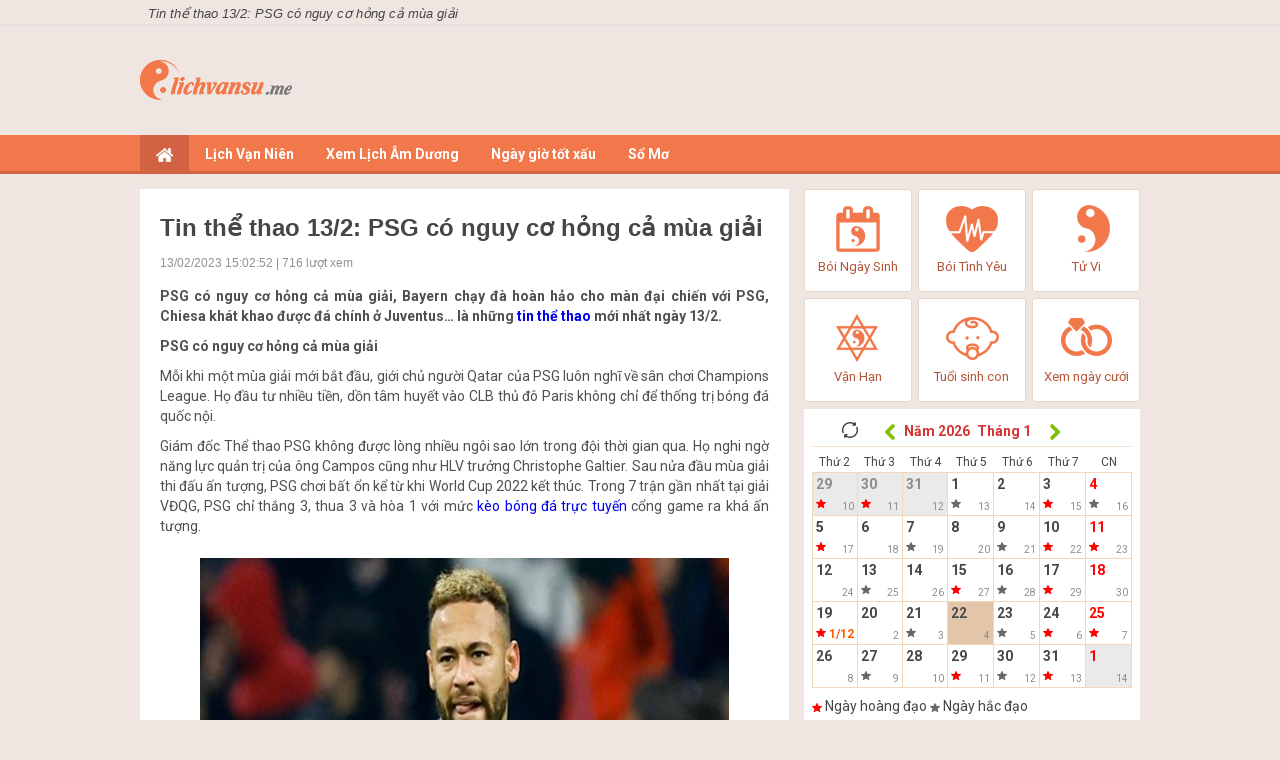

--- FILE ---
content_type: text/html; charset=UTF-8
request_url: https://lichvansu.me/tin-the-thao-13-2-psg-co-nguy-co-hong-ca-mua-giai/
body_size: 16124
content:
<!doctype html>
<html lang="vi">
<head>
	<meta charset="UTF-8">
	<meta name="viewport" content="width=device-width, initial-scale=1">
	<link rel="profile" href="https://gmpg.org/xfn/11">

    <link type="text/css" rel="stylesheet" href="https://lichvansu.me/wp-content/themes/phongthuy/css/style.css">
    <link type="text/css" rel="stylesheet" href="https://lichvansu.me/wp-content/themes/phongthuy/css/style_update.css">
    <link type="text/css" rel="stylesheet" href="https://lichvansu.me/wp-content/themes/phongthuy/css/style-news.css">
    <link type="text/css" rel="stylesheet" href="https://lichvansu.me/wp-content/themes/phongthuy/css/custom.css">
	<link href="https://fonts.googleapis.com/css?family=Roboto:400,700&amp;subset=vietnamese,latin,latin-ext" rel="stylesheet" type="text/css" />

	<meta name='robots' content='index, follow, max-image-preview:large, max-snippet:-1, max-video-preview:-1' />
	<style>img:is([sizes="auto" i], [sizes^="auto," i]) { contain-intrinsic-size: 3000px 1500px }</style>
	
	<!-- This site is optimized with the Yoast SEO Premium plugin v22.6 (Yoast SEO v22.6) - https://yoast.com/wordpress/plugins/seo/ -->
	<title>Tin thể thao 13/2: PSG có nguy cơ hỏng cả mùa giải</title>
	<meta name="description" content="PSG có nguy cơ hỏng cả mùa giải, Bayern chạy đà hoàn hảo cho màn đại chiến với PSG, Chiesa khát khao được đá chính ở Juventus... là những tin thể thao mới nhất ngày 13/2." />
	<link rel="canonical" href="https://lichvansu.me/tin-the-thao-13-2-psg-co-nguy-co-hong-ca-mua-giai/" />
	<meta property="og:locale" content="vi_VN" />
	<meta property="og:type" content="article" />
	<meta property="og:title" content="Tin thể thao 13/2: PSG có nguy cơ hỏng cả mùa giải" />
	<meta property="og:description" content="PSG có nguy cơ hỏng cả mùa giải, Bayern chạy đà hoàn hảo cho màn đại chiến với PSG, Chiesa khát khao được đá chính ở Juventus... là những tin thể thao mới nhất ngày 13/2." />
	<meta property="og:url" content="https://lichvansu.me/tin-the-thao-13-2-psg-co-nguy-co-hong-ca-mua-giai/" />
	<meta property="og:site_name" content="lịch vạn sự" />
	<meta property="article:published_time" content="2023-02-13T08:51:52+00:00" />
<meta property="og:image:secure_url" content="https://lichvansu.me/wp-content/uploads/2023/02/tin-the-thao-13-2-psg-co-nguy-co-hong-ca-mua-giai.jpg" />
	<meta property="og:image" content="https://lichvansu.me/wp-content/uploads/2023/02/tin-the-thao-13-2-psg-co-nguy-co-hong-ca-mua-giai.jpg" />
	<meta property="og:image:width" content="600" />
	<meta property="og:image:height" content="450" />
	<meta property="og:image:type" content="image/jpeg" />
	<meta name="author" content="maipt" />
	<meta name="twitter:card" content="summary_large_image" />
	<meta name="twitter:label1" content="Được viết bởi" />
	<meta name="twitter:data1" content="maipt" />
	<meta name="twitter:label2" content="Ước tính thời gian đọc" />
	<meta name="twitter:data2" content="3 phút" />
	<script type="application/ld+json" class="yoast-schema-graph">{"@context":"https://schema.org","@graph":[{"@type":"WebPage","@id":"https://lichvansu.me/tin-the-thao-13-2-psg-co-nguy-co-hong-ca-mua-giai/","url":"https://lichvansu.me/tin-the-thao-13-2-psg-co-nguy-co-hong-ca-mua-giai/","name":"Tin thể thao 13/2: PSG có nguy cơ hỏng cả mùa giải","isPartOf":{"@id":"https://lichvansu.me/#website"},"primaryImageOfPage":{"@id":"https://lichvansu.me/tin-the-thao-13-2-psg-co-nguy-co-hong-ca-mua-giai/#primaryimage"},"image":{"@id":"https://lichvansu.me/tin-the-thao-13-2-psg-co-nguy-co-hong-ca-mua-giai/#primaryimage"},"thumbnailUrl":"https://lichvansu.me/wp-content/uploads/2023/02/tin-the-thao-13-2-psg-co-nguy-co-hong-ca-mua-giai.jpg","datePublished":"2023-02-13T08:51:52+00:00","dateModified":"2023-02-13T08:51:52+00:00","author":{"@id":"https://lichvansu.me/#/schema/person/7742c1c6e82e78249fd1d6784ecee7a3"},"description":"PSG có nguy cơ hỏng cả mùa giải, Bayern chạy đà hoàn hảo cho màn đại chiến với PSG, Chiesa khát khao được đá chính ở Juventus... là những tin thể thao mới nhất ngày 13/2.","inLanguage":"vi","potentialAction":[{"@type":"ReadAction","target":["https://lichvansu.me/tin-the-thao-13-2-psg-co-nguy-co-hong-ca-mua-giai/"]}]},{"@type":"ImageObject","inLanguage":"vi","@id":"https://lichvansu.me/tin-the-thao-13-2-psg-co-nguy-co-hong-ca-mua-giai/#primaryimage","url":"https://lichvansu.me/wp-content/uploads/2023/02/tin-the-thao-13-2-psg-co-nguy-co-hong-ca-mua-giai.jpg","contentUrl":"https://lichvansu.me/wp-content/uploads/2023/02/tin-the-thao-13-2-psg-co-nguy-co-hong-ca-mua-giai.jpg","width":600,"height":450,"caption":"PSG có nguy cơ hỏng cả mùa giải"},{"@type":"WebSite","@id":"https://lichvansu.me/#website","url":"https://lichvansu.me/","name":"lịch vạn sự","description":"Một trang web mới sử dụng WordPress","potentialAction":[{"@type":"SearchAction","target":{"@type":"EntryPoint","urlTemplate":"https://lichvansu.me/?s={search_term_string}"},"query-input":"required name=search_term_string"}],"inLanguage":"vi"},{"@type":"Person","@id":"https://lichvansu.me/#/schema/person/7742c1c6e82e78249fd1d6784ecee7a3","name":"maipt","image":{"@type":"ImageObject","inLanguage":"vi","@id":"https://lichvansu.me/#/schema/person/image/","url":"https://secure.gravatar.com/avatar/6fd4574db1bfeedc5c97ceffc4f9ca3d4900b89140b1ce6aab3adca6cbaa5d19?s=96&d=mm&r=g","contentUrl":"https://secure.gravatar.com/avatar/6fd4574db1bfeedc5c97ceffc4f9ca3d4900b89140b1ce6aab3adca6cbaa5d19?s=96&d=mm&r=g","caption":"maipt"}}]}</script>
	<!-- / Yoast SEO Premium plugin. -->


<link rel="alternate" type="application/rss+xml" title="Dòng thông tin lịch vạn sự &raquo;" href="https://lichvansu.me/feed/" />
<link rel="alternate" type="application/rss+xml" title="lịch vạn sự &raquo; Dòng bình luận" href="https://lichvansu.me/comments/feed/" />
<link rel="alternate" type="application/rss+xml" title="lịch vạn sự &raquo; Tin thể thao 13/2: PSG có nguy cơ hỏng cả mùa giải Dòng bình luận" href="https://lichvansu.me/tin-the-thao-13-2-psg-co-nguy-co-hong-ca-mua-giai/feed/" />
<script>
window._wpemojiSettings = {"baseUrl":"https:\/\/s.w.org\/images\/core\/emoji\/16.0.1\/72x72\/","ext":".png","svgUrl":"https:\/\/s.w.org\/images\/core\/emoji\/16.0.1\/svg\/","svgExt":".svg","source":{"concatemoji":"https:\/\/lichvansu.me\/wp-includes\/js\/wp-emoji-release.min.js?ver=6.8.3"}};
/*! This file is auto-generated */
!function(s,n){var o,i,e;function c(e){try{var t={supportTests:e,timestamp:(new Date).valueOf()};sessionStorage.setItem(o,JSON.stringify(t))}catch(e){}}function p(e,t,n){e.clearRect(0,0,e.canvas.width,e.canvas.height),e.fillText(t,0,0);var t=new Uint32Array(e.getImageData(0,0,e.canvas.width,e.canvas.height).data),a=(e.clearRect(0,0,e.canvas.width,e.canvas.height),e.fillText(n,0,0),new Uint32Array(e.getImageData(0,0,e.canvas.width,e.canvas.height).data));return t.every(function(e,t){return e===a[t]})}function u(e,t){e.clearRect(0,0,e.canvas.width,e.canvas.height),e.fillText(t,0,0);for(var n=e.getImageData(16,16,1,1),a=0;a<n.data.length;a++)if(0!==n.data[a])return!1;return!0}function f(e,t,n,a){switch(t){case"flag":return n(e,"\ud83c\udff3\ufe0f\u200d\u26a7\ufe0f","\ud83c\udff3\ufe0f\u200b\u26a7\ufe0f")?!1:!n(e,"\ud83c\udde8\ud83c\uddf6","\ud83c\udde8\u200b\ud83c\uddf6")&&!n(e,"\ud83c\udff4\udb40\udc67\udb40\udc62\udb40\udc65\udb40\udc6e\udb40\udc67\udb40\udc7f","\ud83c\udff4\u200b\udb40\udc67\u200b\udb40\udc62\u200b\udb40\udc65\u200b\udb40\udc6e\u200b\udb40\udc67\u200b\udb40\udc7f");case"emoji":return!a(e,"\ud83e\udedf")}return!1}function g(e,t,n,a){var r="undefined"!=typeof WorkerGlobalScope&&self instanceof WorkerGlobalScope?new OffscreenCanvas(300,150):s.createElement("canvas"),o=r.getContext("2d",{willReadFrequently:!0}),i=(o.textBaseline="top",o.font="600 32px Arial",{});return e.forEach(function(e){i[e]=t(o,e,n,a)}),i}function t(e){var t=s.createElement("script");t.src=e,t.defer=!0,s.head.appendChild(t)}"undefined"!=typeof Promise&&(o="wpEmojiSettingsSupports",i=["flag","emoji"],n.supports={everything:!0,everythingExceptFlag:!0},e=new Promise(function(e){s.addEventListener("DOMContentLoaded",e,{once:!0})}),new Promise(function(t){var n=function(){try{var e=JSON.parse(sessionStorage.getItem(o));if("object"==typeof e&&"number"==typeof e.timestamp&&(new Date).valueOf()<e.timestamp+604800&&"object"==typeof e.supportTests)return e.supportTests}catch(e){}return null}();if(!n){if("undefined"!=typeof Worker&&"undefined"!=typeof OffscreenCanvas&&"undefined"!=typeof URL&&URL.createObjectURL&&"undefined"!=typeof Blob)try{var e="postMessage("+g.toString()+"("+[JSON.stringify(i),f.toString(),p.toString(),u.toString()].join(",")+"));",a=new Blob([e],{type:"text/javascript"}),r=new Worker(URL.createObjectURL(a),{name:"wpTestEmojiSupports"});return void(r.onmessage=function(e){c(n=e.data),r.terminate(),t(n)})}catch(e){}c(n=g(i,f,p,u))}t(n)}).then(function(e){for(var t in e)n.supports[t]=e[t],n.supports.everything=n.supports.everything&&n.supports[t],"flag"!==t&&(n.supports.everythingExceptFlag=n.supports.everythingExceptFlag&&n.supports[t]);n.supports.everythingExceptFlag=n.supports.everythingExceptFlag&&!n.supports.flag,n.DOMReady=!1,n.readyCallback=function(){n.DOMReady=!0}}).then(function(){return e}).then(function(){var e;n.supports.everything||(n.readyCallback(),(e=n.source||{}).concatemoji?t(e.concatemoji):e.wpemoji&&e.twemoji&&(t(e.twemoji),t(e.wpemoji)))}))}((window,document),window._wpemojiSettings);
</script>
<style id='wp-emoji-styles-inline-css'>

	img.wp-smiley, img.emoji {
		display: inline !important;
		border: none !important;
		box-shadow: none !important;
		height: 1em !important;
		width: 1em !important;
		margin: 0 0.07em !important;
		vertical-align: -0.1em !important;
		background: none !important;
		padding: 0 !important;
	}
</style>
<link rel='stylesheet' id='wp-block-library-css' href='https://lichvansu.me/wp-includes/css/dist/block-library/style.min.css?ver=6.8.3' media='all' />
<style id='classic-theme-styles-inline-css'>
/*! This file is auto-generated */
.wp-block-button__link{color:#fff;background-color:#32373c;border-radius:9999px;box-shadow:none;text-decoration:none;padding:calc(.667em + 2px) calc(1.333em + 2px);font-size:1.125em}.wp-block-file__button{background:#32373c;color:#fff;text-decoration:none}
</style>
<style id='global-styles-inline-css'>
:root{--wp--preset--aspect-ratio--square: 1;--wp--preset--aspect-ratio--4-3: 4/3;--wp--preset--aspect-ratio--3-4: 3/4;--wp--preset--aspect-ratio--3-2: 3/2;--wp--preset--aspect-ratio--2-3: 2/3;--wp--preset--aspect-ratio--16-9: 16/9;--wp--preset--aspect-ratio--9-16: 9/16;--wp--preset--color--black: #000000;--wp--preset--color--cyan-bluish-gray: #abb8c3;--wp--preset--color--white: #ffffff;--wp--preset--color--pale-pink: #f78da7;--wp--preset--color--vivid-red: #cf2e2e;--wp--preset--color--luminous-vivid-orange: #ff6900;--wp--preset--color--luminous-vivid-amber: #fcb900;--wp--preset--color--light-green-cyan: #7bdcb5;--wp--preset--color--vivid-green-cyan: #00d084;--wp--preset--color--pale-cyan-blue: #8ed1fc;--wp--preset--color--vivid-cyan-blue: #0693e3;--wp--preset--color--vivid-purple: #9b51e0;--wp--preset--gradient--vivid-cyan-blue-to-vivid-purple: linear-gradient(135deg,rgba(6,147,227,1) 0%,rgb(155,81,224) 100%);--wp--preset--gradient--light-green-cyan-to-vivid-green-cyan: linear-gradient(135deg,rgb(122,220,180) 0%,rgb(0,208,130) 100%);--wp--preset--gradient--luminous-vivid-amber-to-luminous-vivid-orange: linear-gradient(135deg,rgba(252,185,0,1) 0%,rgba(255,105,0,1) 100%);--wp--preset--gradient--luminous-vivid-orange-to-vivid-red: linear-gradient(135deg,rgba(255,105,0,1) 0%,rgb(207,46,46) 100%);--wp--preset--gradient--very-light-gray-to-cyan-bluish-gray: linear-gradient(135deg,rgb(238,238,238) 0%,rgb(169,184,195) 100%);--wp--preset--gradient--cool-to-warm-spectrum: linear-gradient(135deg,rgb(74,234,220) 0%,rgb(151,120,209) 20%,rgb(207,42,186) 40%,rgb(238,44,130) 60%,rgb(251,105,98) 80%,rgb(254,248,76) 100%);--wp--preset--gradient--blush-light-purple: linear-gradient(135deg,rgb(255,206,236) 0%,rgb(152,150,240) 100%);--wp--preset--gradient--blush-bordeaux: linear-gradient(135deg,rgb(254,205,165) 0%,rgb(254,45,45) 50%,rgb(107,0,62) 100%);--wp--preset--gradient--luminous-dusk: linear-gradient(135deg,rgb(255,203,112) 0%,rgb(199,81,192) 50%,rgb(65,88,208) 100%);--wp--preset--gradient--pale-ocean: linear-gradient(135deg,rgb(255,245,203) 0%,rgb(182,227,212) 50%,rgb(51,167,181) 100%);--wp--preset--gradient--electric-grass: linear-gradient(135deg,rgb(202,248,128) 0%,rgb(113,206,126) 100%);--wp--preset--gradient--midnight: linear-gradient(135deg,rgb(2,3,129) 0%,rgb(40,116,252) 100%);--wp--preset--font-size--small: 13px;--wp--preset--font-size--medium: 20px;--wp--preset--font-size--large: 36px;--wp--preset--font-size--x-large: 42px;--wp--preset--spacing--20: 0.44rem;--wp--preset--spacing--30: 0.67rem;--wp--preset--spacing--40: 1rem;--wp--preset--spacing--50: 1.5rem;--wp--preset--spacing--60: 2.25rem;--wp--preset--spacing--70: 3.38rem;--wp--preset--spacing--80: 5.06rem;--wp--preset--shadow--natural: 6px 6px 9px rgba(0, 0, 0, 0.2);--wp--preset--shadow--deep: 12px 12px 50px rgba(0, 0, 0, 0.4);--wp--preset--shadow--sharp: 6px 6px 0px rgba(0, 0, 0, 0.2);--wp--preset--shadow--outlined: 6px 6px 0px -3px rgba(255, 255, 255, 1), 6px 6px rgba(0, 0, 0, 1);--wp--preset--shadow--crisp: 6px 6px 0px rgba(0, 0, 0, 1);}:where(.is-layout-flex){gap: 0.5em;}:where(.is-layout-grid){gap: 0.5em;}body .is-layout-flex{display: flex;}.is-layout-flex{flex-wrap: wrap;align-items: center;}.is-layout-flex > :is(*, div){margin: 0;}body .is-layout-grid{display: grid;}.is-layout-grid > :is(*, div){margin: 0;}:where(.wp-block-columns.is-layout-flex){gap: 2em;}:where(.wp-block-columns.is-layout-grid){gap: 2em;}:where(.wp-block-post-template.is-layout-flex){gap: 1.25em;}:where(.wp-block-post-template.is-layout-grid){gap: 1.25em;}.has-black-color{color: var(--wp--preset--color--black) !important;}.has-cyan-bluish-gray-color{color: var(--wp--preset--color--cyan-bluish-gray) !important;}.has-white-color{color: var(--wp--preset--color--white) !important;}.has-pale-pink-color{color: var(--wp--preset--color--pale-pink) !important;}.has-vivid-red-color{color: var(--wp--preset--color--vivid-red) !important;}.has-luminous-vivid-orange-color{color: var(--wp--preset--color--luminous-vivid-orange) !important;}.has-luminous-vivid-amber-color{color: var(--wp--preset--color--luminous-vivid-amber) !important;}.has-light-green-cyan-color{color: var(--wp--preset--color--light-green-cyan) !important;}.has-vivid-green-cyan-color{color: var(--wp--preset--color--vivid-green-cyan) !important;}.has-pale-cyan-blue-color{color: var(--wp--preset--color--pale-cyan-blue) !important;}.has-vivid-cyan-blue-color{color: var(--wp--preset--color--vivid-cyan-blue) !important;}.has-vivid-purple-color{color: var(--wp--preset--color--vivid-purple) !important;}.has-black-background-color{background-color: var(--wp--preset--color--black) !important;}.has-cyan-bluish-gray-background-color{background-color: var(--wp--preset--color--cyan-bluish-gray) !important;}.has-white-background-color{background-color: var(--wp--preset--color--white) !important;}.has-pale-pink-background-color{background-color: var(--wp--preset--color--pale-pink) !important;}.has-vivid-red-background-color{background-color: var(--wp--preset--color--vivid-red) !important;}.has-luminous-vivid-orange-background-color{background-color: var(--wp--preset--color--luminous-vivid-orange) !important;}.has-luminous-vivid-amber-background-color{background-color: var(--wp--preset--color--luminous-vivid-amber) !important;}.has-light-green-cyan-background-color{background-color: var(--wp--preset--color--light-green-cyan) !important;}.has-vivid-green-cyan-background-color{background-color: var(--wp--preset--color--vivid-green-cyan) !important;}.has-pale-cyan-blue-background-color{background-color: var(--wp--preset--color--pale-cyan-blue) !important;}.has-vivid-cyan-blue-background-color{background-color: var(--wp--preset--color--vivid-cyan-blue) !important;}.has-vivid-purple-background-color{background-color: var(--wp--preset--color--vivid-purple) !important;}.has-black-border-color{border-color: var(--wp--preset--color--black) !important;}.has-cyan-bluish-gray-border-color{border-color: var(--wp--preset--color--cyan-bluish-gray) !important;}.has-white-border-color{border-color: var(--wp--preset--color--white) !important;}.has-pale-pink-border-color{border-color: var(--wp--preset--color--pale-pink) !important;}.has-vivid-red-border-color{border-color: var(--wp--preset--color--vivid-red) !important;}.has-luminous-vivid-orange-border-color{border-color: var(--wp--preset--color--luminous-vivid-orange) !important;}.has-luminous-vivid-amber-border-color{border-color: var(--wp--preset--color--luminous-vivid-amber) !important;}.has-light-green-cyan-border-color{border-color: var(--wp--preset--color--light-green-cyan) !important;}.has-vivid-green-cyan-border-color{border-color: var(--wp--preset--color--vivid-green-cyan) !important;}.has-pale-cyan-blue-border-color{border-color: var(--wp--preset--color--pale-cyan-blue) !important;}.has-vivid-cyan-blue-border-color{border-color: var(--wp--preset--color--vivid-cyan-blue) !important;}.has-vivid-purple-border-color{border-color: var(--wp--preset--color--vivid-purple) !important;}.has-vivid-cyan-blue-to-vivid-purple-gradient-background{background: var(--wp--preset--gradient--vivid-cyan-blue-to-vivid-purple) !important;}.has-light-green-cyan-to-vivid-green-cyan-gradient-background{background: var(--wp--preset--gradient--light-green-cyan-to-vivid-green-cyan) !important;}.has-luminous-vivid-amber-to-luminous-vivid-orange-gradient-background{background: var(--wp--preset--gradient--luminous-vivid-amber-to-luminous-vivid-orange) !important;}.has-luminous-vivid-orange-to-vivid-red-gradient-background{background: var(--wp--preset--gradient--luminous-vivid-orange-to-vivid-red) !important;}.has-very-light-gray-to-cyan-bluish-gray-gradient-background{background: var(--wp--preset--gradient--very-light-gray-to-cyan-bluish-gray) !important;}.has-cool-to-warm-spectrum-gradient-background{background: var(--wp--preset--gradient--cool-to-warm-spectrum) !important;}.has-blush-light-purple-gradient-background{background: var(--wp--preset--gradient--blush-light-purple) !important;}.has-blush-bordeaux-gradient-background{background: var(--wp--preset--gradient--blush-bordeaux) !important;}.has-luminous-dusk-gradient-background{background: var(--wp--preset--gradient--luminous-dusk) !important;}.has-pale-ocean-gradient-background{background: var(--wp--preset--gradient--pale-ocean) !important;}.has-electric-grass-gradient-background{background: var(--wp--preset--gradient--electric-grass) !important;}.has-midnight-gradient-background{background: var(--wp--preset--gradient--midnight) !important;}.has-small-font-size{font-size: var(--wp--preset--font-size--small) !important;}.has-medium-font-size{font-size: var(--wp--preset--font-size--medium) !important;}.has-large-font-size{font-size: var(--wp--preset--font-size--large) !important;}.has-x-large-font-size{font-size: var(--wp--preset--font-size--x-large) !important;}
:where(.wp-block-post-template.is-layout-flex){gap: 1.25em;}:where(.wp-block-post-template.is-layout-grid){gap: 1.25em;}
:where(.wp-block-columns.is-layout-flex){gap: 2em;}:where(.wp-block-columns.is-layout-grid){gap: 2em;}
:root :where(.wp-block-pullquote){font-size: 1.5em;line-height: 1.6;}
</style>
<link rel='stylesheet' id='xemtuoi-style-css' href='https://lichvansu.me/wp-content/themes/phongthuy/style.css?ver=1.0.0' media='all' />
<script src="https://lichvansu.me/wp-includes/js/jquery/jquery.min.js?ver=3.7.1" id="jquery-core-js"></script>
<script src="https://lichvansu.me/wp-includes/js/jquery/jquery-migrate.min.js?ver=3.4.1" id="jquery-migrate-js"></script>
<link rel="https://api.w.org/" href="https://lichvansu.me/wp-json/" /><link rel="alternate" title="JSON" type="application/json" href="https://lichvansu.me/wp-json/wp/v2/posts/4094" /><link rel="EditURI" type="application/rsd+xml" title="RSD" href="https://lichvansu.me/xmlrpc.php?rsd" />
<meta name="generator" content="WordPress 6.8.3" />
<link rel='shortlink' href='https://lichvansu.me/?p=4094' />
<link rel="alternate" title="oNhúng (JSON)" type="application/json+oembed" href="https://lichvansu.me/wp-json/oembed/1.0/embed?url=https%3A%2F%2Flichvansu.me%2Ftin-the-thao-13-2-psg-co-nguy-co-hong-ca-mua-giai%2F" />
<link rel="alternate" title="oNhúng (XML)" type="text/xml+oembed" href="https://lichvansu.me/wp-json/oembed/1.0/embed?url=https%3A%2F%2Flichvansu.me%2Ftin-the-thao-13-2-psg-co-nguy-co-hong-ca-mua-giai%2F&#038;format=xml" />
<link rel="pingback" href="https://lichvansu.me/xmlrpc.php"><link rel="icon" href="https://lichvansu.me/wp-content/uploads/2020/08/Favi_nd.png" sizes="32x32" />
<link rel="icon" href="https://lichvansu.me/wp-content/uploads/2020/08/Favi_nd.png" sizes="192x192" />
<link rel="apple-touch-icon" href="https://lichvansu.me/wp-content/uploads/2020/08/Favi_nd.png" />
<meta name="msapplication-TileImage" content="https://lichvansu.me/wp-content/uploads/2020/08/Favi_nd.png" />
    <script type='text/javascript' src='https://lichvansu.me/wp-content/themes/phongthuy/js/jquery-2.1.4.min.js'></script>
	<script type='text/javascript' src='https://lichvansu.me/wp-content/themes/phongthuy/js/ajax-loader.js'></script>
	<script type='text/javascript' src='https://lichvansu.me/wp-content/themes/phongthuy/js/myScript.js'></script>
<!--<script type='text/javascript' src='https://lichvansu.me/wp-content/themes/phongthuy/js/detectMobile.js'></script>-->
	<script type='text/javascript' src='https://lichvansu.me/wp-content/themes/phongthuy/js/app.js'></script>
	<!-- Global site tag (gtag.js) - Google Analytics -->
	<script async src="https://www.googletagmanager.com/gtag/js?id=UA-81884694-10"></script>
	<script>
	  window.dataLayer = window.dataLayer || [];
	  function gtag(){dataLayer.push(arguments);}
	  gtag('js', new Date());

	  gtag('config', 'UA-81884694-10');
	</script>

</head>

<body class="wp-singular post-template-default single single-post postid-4094 single-format-standard wp-theme-phongthuy">
    <center>
		<div class="Header_bg mobile_header">
			<a href="https://lichvansu.me">
				<img src="https://lichvansu.me/wp-content/uploads/2020/08/ngaydep-logo-r.png" style="padding:10px 0 0 0;z-index: 1000; position: relative;">
			</a>
			<div class="Header_menu">
				<a href="javascript:void(0);" class="Menu_Icon"><img src="https://lichvansu.me/wp-content/themes/phongthuy/images/ngay-dep-icon-menu.png"></a>
				<div class="Menu_Left_list">
					<ul>
						<li><a href="https://lichvansu.me"><img src="https://lichvansu.me/wp-content/themes/phongthuy/images/ngay-dep-icon-title_nhat.png" class="Menu_Left_list_kc">TRANG CHỦ</a></li>
												<li><a href="https://lichvansu.me/coi-lich-van-nien/"><img src="https://lichvansu.me/wp-content/uploads/2020/07/ngay-dep-icon-lichvannien-nhat.png" class="Menu_Left_list_kc">Lịch Vạn Niên</a></li>
																		<li><a href="https://lichvansu.me/tra-lich-am-duong/"><img src="https://lichvansu.me/wp-content/uploads/2020/07/ngay-dep-icon-lichamduong-nhat.png" class="Menu_Left_list_kc">Xem Lịch Âm Dương</a></li>
																		<li><a href="https://lichvansu.me/coi-ngay-tot-xau/"><img src="https://lichvansu.me/wp-content/uploads/2020/07/ngay-dep-xem-ngay-tot-xau-nhat.png" class="Menu_Left_list_kc">Ngày giờ tốt xấu</a></li>
													<div class="Menu_Left_sublist">
								<ul>
																		<li><a href="https://lichvansu.me/coi-ngay-tot-cuoi-hoi/">Xem ngày đẹp cưới hỏi</a></li>
																		<li><a href="https://lichvansu.me/coi-ngay-tot-an-hoi/">Xem ngày đẹp ăn hỏi</a></li>
																		<li><a href="https://lichvansu.me/coi-ngay-tot-dang-ky-ket-hon/">Xem ngày đẹp đăng ký kết hôn</a></li>
																		<li><a href="https://lichvansu.me/coi-ngay-tot-xay-nha/">Xem ngày đẹp xây nhà</a></li>
																		<li><a href="https://lichvansu.me/coi-ngay-tot-khoi-cong-xay-dung/">Xem ngày đẹp khởi công xây dựng</a></li>
																		<li><a href="https://lichvansu.me/coi-ngay-tot-tu-tao-sua-chua/">Xem ngày đẹp tu tạo, sửa chữa</a></li>
																		<li><a href="https://lichvansu.me/coi-ngay-tot-nhap-trach/">Xem ngày đẹp nhập trạch</a></li>
																		<li><a href="https://lichvansu.me/coi-ngay-tot-khai-truong-xuat-nhap/">Xem ngày đẹp khai trương - Xuất nhập</a></li>
																		<li><a href="https://lichvansu.me/coi-ngay-tot-ky-hop-dong/">Xem ngày đẹp ký hợp đồng</a></li>
																		<li><a href="https://lichvansu.me/coi-ngay-tot-mua-nha/">Xem ngày đẹp mua nhà</a></li>
																		<li><a href="https://lichvansu.me/coi-ngay-tot-mua-xe/">Xem ngày đẹp mua xe</a></li>
																		<li><a href="https://lichvansu.me/coi-ngay-tot-chuyen-nha/">Xem ngày đẹp chuyển nhà</a></li>
																		<li><a href="https://lichvansu.me/coi-ngay-tot-doi-viec/">Xem ngày đẹp đổi việc</a></li>
																		<li><a href="https://lichvansu.me/coi-ngay-tot-chua-benh/">Xem ngày đẹp chữa bệnh</a></li>
																		<li><a href="https://lichvansu.me/coi-ngay-tot-kien-tung-giai-oan/">Xem ngày đẹp kiện tụng, giải oan</a></li>
																		<li><a href="https://lichvansu.me/coi-ngay-tot-cau-phuc-di-le/">Xem ngày đẹp cầu phúc, đi lễ</a></li>
																		<li><a href="https://lichvansu.me/coi-ngay-tot-ma-chay/">Xem ngày đẹp ma chay</a></li>
																		<li><a href="https://lichvansu.me/coi-ngay-tot-cai-tao-lang-mo/">Xem ngày đẹp cải tạo lăng mộ</a></li>
																	</ul>
							</div>
																		<li><a href="https://lichvansu.me/so-mo/"><img src="" class="Menu_Left_list_kc">Sổ Mơ</a></li>
																	</ul>
				</div>
				<div class="Menubg"></div>
			</div>
			<div class="Header_lich">
				<a href="javascript:void(0);"><img src="https://lichvansu.me/wp-content/themes/phongthuy/images/ngay-dep-icon-lich.png"></a>
			</div>
			<div class="BoxLich">
					
		<div class="BoxLich_thang">
			<div class="BoxLich_thang_icon">
				<div class="npthang" data="01/2026">
					<img src="https://lichvansu.me/wp-content/themes/phongthuy/images/reload.png" />
				</div>
			</div>
			<div class="npthang" data="12/2025">
				<img src="https://lichvansu.me/wp-content/themes/phongthuy/images/ngay-dep-lich-icon-arrow-left.png" />
			</div>&nbsp;
			<select name="lich_nam" class="Form_nam">
									<option value="1930" >Năm 1930</option>
									<option value="1931" >Năm 1931</option>
									<option value="1932" >Năm 1932</option>
									<option value="1933" >Năm 1933</option>
									<option value="1934" >Năm 1934</option>
									<option value="1935" >Năm 1935</option>
									<option value="1936" >Năm 1936</option>
									<option value="1937" >Năm 1937</option>
									<option value="1938" >Năm 1938</option>
									<option value="1939" >Năm 1939</option>
									<option value="1940" >Năm 1940</option>
									<option value="1941" >Năm 1941</option>
									<option value="1942" >Năm 1942</option>
									<option value="1943" >Năm 1943</option>
									<option value="1944" >Năm 1944</option>
									<option value="1945" >Năm 1945</option>
									<option value="1946" >Năm 1946</option>
									<option value="1947" >Năm 1947</option>
									<option value="1948" >Năm 1948</option>
									<option value="1949" >Năm 1949</option>
									<option value="1950" >Năm 1950</option>
									<option value="1951" >Năm 1951</option>
									<option value="1952" >Năm 1952</option>
									<option value="1953" >Năm 1953</option>
									<option value="1954" >Năm 1954</option>
									<option value="1955" >Năm 1955</option>
									<option value="1956" >Năm 1956</option>
									<option value="1957" >Năm 1957</option>
									<option value="1958" >Năm 1958</option>
									<option value="1959" >Năm 1959</option>
									<option value="1960" >Năm 1960</option>
									<option value="1961" >Năm 1961</option>
									<option value="1962" >Năm 1962</option>
									<option value="1963" >Năm 1963</option>
									<option value="1964" >Năm 1964</option>
									<option value="1965" >Năm 1965</option>
									<option value="1966" >Năm 1966</option>
									<option value="1967" >Năm 1967</option>
									<option value="1968" >Năm 1968</option>
									<option value="1969" >Năm 1969</option>
									<option value="1970" >Năm 1970</option>
									<option value="1971" >Năm 1971</option>
									<option value="1972" >Năm 1972</option>
									<option value="1973" >Năm 1973</option>
									<option value="1974" >Năm 1974</option>
									<option value="1975" >Năm 1975</option>
									<option value="1976" >Năm 1976</option>
									<option value="1977" >Năm 1977</option>
									<option value="1978" >Năm 1978</option>
									<option value="1979" >Năm 1979</option>
									<option value="1980" >Năm 1980</option>
									<option value="1981" >Năm 1981</option>
									<option value="1982" >Năm 1982</option>
									<option value="1983" >Năm 1983</option>
									<option value="1984" >Năm 1984</option>
									<option value="1985" >Năm 1985</option>
									<option value="1986" >Năm 1986</option>
									<option value="1987" >Năm 1987</option>
									<option value="1988" >Năm 1988</option>
									<option value="1989" >Năm 1989</option>
									<option value="1990" >Năm 1990</option>
									<option value="1991" >Năm 1991</option>
									<option value="1992" >Năm 1992</option>
									<option value="1993" >Năm 1993</option>
									<option value="1994" >Năm 1994</option>
									<option value="1995" >Năm 1995</option>
									<option value="1996" >Năm 1996</option>
									<option value="1997" >Năm 1997</option>
									<option value="1998" >Năm 1998</option>
									<option value="1999" >Năm 1999</option>
									<option value="2000" >Năm 2000</option>
									<option value="2001" >Năm 2001</option>
									<option value="2002" >Năm 2002</option>
									<option value="2003" >Năm 2003</option>
									<option value="2004" >Năm 2004</option>
									<option value="2005" >Năm 2005</option>
									<option value="2006" >Năm 2006</option>
									<option value="2007" >Năm 2007</option>
									<option value="2008" >Năm 2008</option>
									<option value="2009" >Năm 2009</option>
									<option value="2010" >Năm 2010</option>
									<option value="2011" >Năm 2011</option>
									<option value="2012" >Năm 2012</option>
									<option value="2013" >Năm 2013</option>
									<option value="2014" >Năm 2014</option>
									<option value="2015" >Năm 2015</option>
									<option value="2016" >Năm 2016</option>
									<option value="2017" >Năm 2017</option>
									<option value="2018" >Năm 2018</option>
									<option value="2019" >Năm 2019</option>
									<option value="2020" >Năm 2020</option>
									<option value="2021" >Năm 2021</option>
									<option value="2022" >Năm 2022</option>
									<option value="2023" >Năm 2023</option>
									<option value="2024" >Năm 2024</option>
									<option value="2025" >Năm 2025</option>
									<option value="2026" selected="selected">Năm 2026</option>
									<option value="2027" >Năm 2027</option>
									<option value="2028" >Năm 2028</option>
									<option value="2029" >Năm 2029</option>
									<option value="2030" >Năm 2030</option>
									<option value="2031" >Năm 2031</option>
									<option value="2032" >Năm 2032</option>
									<option value="2033" >Năm 2033</option>
									<option value="2034" >Năm 2034</option>
									<option value="2035" >Năm 2035</option>
									<option value="2036" >Năm 2036</option>
									<option value="2037" >Năm 2037</option>
									<option value="2038" >Năm 2038</option>
									<option value="2039" >Năm 2039</option>
									<option value="2040" >Năm 2040</option>
									<option value="2041" >Năm 2041</option>
									<option value="2042" >Năm 2042</option>
									<option value="2043" >Năm 2043</option>
									<option value="2044" >Năm 2044</option>
									<option value="2045" >Năm 2045</option>
									<option value="2046" >Năm 2046</option>
									<option value="2047" >Năm 2047</option>
									<option value="2048" >Năm 2048</option>
									<option value="2049" >Năm 2049</option>
									<option value="2050" >Năm 2050</option>
									<option value="2051" >Năm 2051</option>
									<option value="2052" >Năm 2052</option>
									<option value="2053" >Năm 2053</option>
									<option value="2054" >Năm 2054</option>
									<option value="2055" >Năm 2055</option>
							</select>
			<select name="lich_thang" class="Form_nam">
									<option value="1" selected="selected">Tháng 1</option>
									<option value="2" >Tháng 2</option>
									<option value="3" >Tháng 3</option>
									<option value="4" >Tháng 4</option>
									<option value="5" >Tháng 5</option>
									<option value="6" >Tháng 6</option>
									<option value="7" >Tháng 7</option>
									<option value="8" >Tháng 8</option>
									<option value="9" >Tháng 9</option>
									<option value="10" >Tháng 10</option>
									<option value="11" >Tháng 11</option>
									<option value="12" >Tháng 12</option>
							</select>
			<div class="npthang" data="02/2026">
				<img src="https://lichvansu.me/wp-content/themes/phongthuy/images/ngay-dep-lich-icon-arrow-right.png" />
			</div>
		</div>
		<table width="100%" border="0" cellspacing="0" cellpadding="0">
			<tr>
				<td class="BoxLich_khung_col_1"> Thứ 2 </td>
				<td class="BoxLich_khung_col_1"> Thứ 3 </td>
				<td class="BoxLich_khung_col_1"> Thứ 4 </td>
				<td class="BoxLich_khung_col_1"> Thứ 5 </td>
				<td class="BoxLich_khung_col_1"> Thứ 6 </td>
				<td class="BoxLich_khung_col_1"> Thứ 7 </td>
				<td class="BoxLich_khung_col_1"> CN </td>
            </tr>
		</table>
		<div class="BoxLich_table">
			<table width="100%" cellspacing="1" cellpadding="1" border="0" bgcolor="#f1d8ba">
				<tbody>
					<tr>					<td class="BoxLich_table_col_1 BoxLich_table_bg_3 ">
					   <a href="https://lichvansu.me/xem-lich-van-nien-29-12-2025/">
						  <div class="BoxLich_table_box">
							 <div class="BoxLich_table_textDuong_khacthang text_duong"> 29 </div>
							 <div class="BoxLich_table_textAm_CN text_am"> 10 </div>
							 <div class="BoxLich_table_texthoangdao">
								<img src="https://lichvansu.me/wp-content/themes/phongthuy/images/ngay-dep-hoangdao.png">
							 </div>
						  </div>
					   </a>
					</td>
						
										<td class="BoxLich_table_col_1 BoxLich_table_bg_3 ">
					   <a href="https://lichvansu.me/xem-lich-van-nien-30-12-2025/">
						  <div class="BoxLich_table_box">
							 <div class="BoxLich_table_textDuong_khacthang text_duong"> 30 </div>
							 <div class="BoxLich_table_textAm_CN text_am"> 11 </div>
							 <div class="BoxLich_table_texthoangdao">
								<img src="https://lichvansu.me/wp-content/themes/phongthuy/images/ngay-dep-hoangdao.png">
							 </div>
						  </div>
					   </a>
					</td>
						
										<td class="BoxLich_table_col_1 BoxLich_table_bg_3 ">
					   <a href="https://lichvansu.me/xem-lich-van-nien-31-12-2025/">
						  <div class="BoxLich_table_box">
							 <div class="BoxLich_table_textDuong_khacthang text_duong"> 31 </div>
							 <div class="BoxLich_table_textAm_CN text_am"> 12 </div>
							 <div class="BoxLich_table_texthoangdao">
								<img src="">
							 </div>
						  </div>
					   </a>
					</td>
						
										<td class="BoxLich_table_col_1 BoxLich_table_bg_1 ">
					   <a href="https://lichvansu.me/xem-lich-van-nien-1-1-2026/">
						  <div class="BoxLich_table_box">
							 <div class="BoxLich_table_textDuong text_duong"> 1 </div>
							 <div class="BoxLich_table_textAm_CN text_am"> 13 </div>
							 <div class="BoxLich_table_texthoangdao">
								<img src="https://lichvansu.me/wp-content/themes/phongthuy/images/ngay-dep-hacdao.png">
							 </div>
						  </div>
					   </a>
					</td>
						
										<td class="BoxLich_table_col_1 BoxLich_table_bg_1 ">
					   <a href="https://lichvansu.me/xem-lich-van-nien-2-1-2026/">
						  <div class="BoxLich_table_box">
							 <div class="BoxLich_table_textDuong text_duong"> 2 </div>
							 <div class="BoxLich_table_textAm_CN text_am"> 14 </div>
							 <div class="BoxLich_table_texthoangdao">
								<img src="">
							 </div>
						  </div>
					   </a>
					</td>
						
										<td class="BoxLich_table_col_1 BoxLich_table_bg_1 ">
					   <a href="https://lichvansu.me/xem-lich-van-nien-3-1-2026/">
						  <div class="BoxLich_table_box">
							 <div class="BoxLich_table_textDuong text_duong"> 3 </div>
							 <div class="BoxLich_table_textAm_CN text_am"> 15 </div>
							 <div class="BoxLich_table_texthoangdao">
								<img src="https://lichvansu.me/wp-content/themes/phongthuy/images/ngay-dep-hoangdao.png">
							 </div>
						  </div>
					   </a>
					</td>
						
										<td class="BoxLich_table_col_1 BoxLich_table_bg_1 ">
					   <a href="https://lichvansu.me/xem-lich-van-nien-4-1-2026/">
						  <div class="BoxLich_table_box">
							 <div class="BoxLich_table_textDuong text_duong"> 4 </div>
							 <div class="BoxLich_table_textAm_CN text_am"> 16 </div>
							 <div class="BoxLich_table_texthoangdao">
								<img src="https://lichvansu.me/wp-content/themes/phongthuy/images/ngay-dep-hacdao.png">
							 </div>
						  </div>
					   </a>
					</td>
						
					</tr><tr>					<td class="BoxLich_table_col_1 BoxLich_table_bg_1 ">
					   <a href="https://lichvansu.me/xem-lich-van-nien-5-1-2026/">
						  <div class="BoxLich_table_box">
							 <div class="BoxLich_table_textDuong text_duong"> 5 </div>
							 <div class="BoxLich_table_textAm_CN text_am"> 17 </div>
							 <div class="BoxLich_table_texthoangdao">
								<img src="https://lichvansu.me/wp-content/themes/phongthuy/images/ngay-dep-hoangdao.png">
							 </div>
						  </div>
					   </a>
					</td>
						
										<td class="BoxLich_table_col_1 BoxLich_table_bg_1 ">
					   <a href="https://lichvansu.me/xem-lich-van-nien-6-1-2026/">
						  <div class="BoxLich_table_box">
							 <div class="BoxLich_table_textDuong text_duong"> 6 </div>
							 <div class="BoxLich_table_textAm_CN text_am"> 18 </div>
							 <div class="BoxLich_table_texthoangdao">
								<img src="">
							 </div>
						  </div>
					   </a>
					</td>
						
										<td class="BoxLich_table_col_1 BoxLich_table_bg_1 ">
					   <a href="https://lichvansu.me/xem-lich-van-nien-7-1-2026/">
						  <div class="BoxLich_table_box">
							 <div class="BoxLich_table_textDuong text_duong"> 7 </div>
							 <div class="BoxLich_table_textAm_CN text_am"> 19 </div>
							 <div class="BoxLich_table_texthoangdao">
								<img src="https://lichvansu.me/wp-content/themes/phongthuy/images/ngay-dep-hacdao.png">
							 </div>
						  </div>
					   </a>
					</td>
						
										<td class="BoxLich_table_col_1 BoxLich_table_bg_1 ">
					   <a href="https://lichvansu.me/xem-lich-van-nien-8-1-2026/">
						  <div class="BoxLich_table_box">
							 <div class="BoxLich_table_textDuong text_duong"> 8 </div>
							 <div class="BoxLich_table_textAm_CN text_am"> 20 </div>
							 <div class="BoxLich_table_texthoangdao">
								<img src="">
							 </div>
						  </div>
					   </a>
					</td>
						
										<td class="BoxLich_table_col_1 BoxLich_table_bg_1 ">
					   <a href="https://lichvansu.me/xem-lich-van-nien-9-1-2026/">
						  <div class="BoxLich_table_box">
							 <div class="BoxLich_table_textDuong text_duong"> 9 </div>
							 <div class="BoxLich_table_textAm_CN text_am"> 21 </div>
							 <div class="BoxLich_table_texthoangdao">
								<img src="https://lichvansu.me/wp-content/themes/phongthuy/images/ngay-dep-hacdao.png">
							 </div>
						  </div>
					   </a>
					</td>
						
										<td class="BoxLich_table_col_1 BoxLich_table_bg_1 ">
					   <a href="https://lichvansu.me/xem-lich-van-nien-10-1-2026/">
						  <div class="BoxLich_table_box">
							 <div class="BoxLich_table_textDuong text_duong"> 10 </div>
							 <div class="BoxLich_table_textAm_CN text_am"> 22 </div>
							 <div class="BoxLich_table_texthoangdao">
								<img src="https://lichvansu.me/wp-content/themes/phongthuy/images/ngay-dep-hoangdao.png">
							 </div>
						  </div>
					   </a>
					</td>
						
										<td class="BoxLich_table_col_1 BoxLich_table_bg_1 ">
					   <a href="https://lichvansu.me/xem-lich-van-nien-11-1-2026/">
						  <div class="BoxLich_table_box">
							 <div class="BoxLich_table_textDuong text_duong"> 11 </div>
							 <div class="BoxLich_table_textAm_CN text_am"> 23 </div>
							 <div class="BoxLich_table_texthoangdao">
								<img src="https://lichvansu.me/wp-content/themes/phongthuy/images/ngay-dep-hoangdao.png">
							 </div>
						  </div>
					   </a>
					</td>
						
					</tr><tr>					<td class="BoxLich_table_col_1 BoxLich_table_bg_1 ">
					   <a href="https://lichvansu.me/xem-lich-van-nien-12-1-2026/">
						  <div class="BoxLich_table_box">
							 <div class="BoxLich_table_textDuong text_duong"> 12 </div>
							 <div class="BoxLich_table_textAm_CN text_am"> 24 </div>
							 <div class="BoxLich_table_texthoangdao">
								<img src="">
							 </div>
						  </div>
					   </a>
					</td>
						
										<td class="BoxLich_table_col_1 BoxLich_table_bg_1 ">
					   <a href="https://lichvansu.me/xem-lich-van-nien-13-1-2026/">
						  <div class="BoxLich_table_box">
							 <div class="BoxLich_table_textDuong text_duong"> 13 </div>
							 <div class="BoxLich_table_textAm_CN text_am"> 25 </div>
							 <div class="BoxLich_table_texthoangdao">
								<img src="https://lichvansu.me/wp-content/themes/phongthuy/images/ngay-dep-hacdao.png">
							 </div>
						  </div>
					   </a>
					</td>
						
										<td class="BoxLich_table_col_1 BoxLich_table_bg_1 ">
					   <a href="https://lichvansu.me/xem-lich-van-nien-14-1-2026/">
						  <div class="BoxLich_table_box">
							 <div class="BoxLich_table_textDuong text_duong"> 14 </div>
							 <div class="BoxLich_table_textAm_CN text_am"> 26 </div>
							 <div class="BoxLich_table_texthoangdao">
								<img src="">
							 </div>
						  </div>
					   </a>
					</td>
						
										<td class="BoxLich_table_col_1 BoxLich_table_bg_1 ">
					   <a href="https://lichvansu.me/xem-lich-van-nien-15-1-2026/">
						  <div class="BoxLich_table_box">
							 <div class="BoxLich_table_textDuong text_duong"> 15 </div>
							 <div class="BoxLich_table_textAm_CN text_am"> 27 </div>
							 <div class="BoxLich_table_texthoangdao">
								<img src="https://lichvansu.me/wp-content/themes/phongthuy/images/ngay-dep-hoangdao.png">
							 </div>
						  </div>
					   </a>
					</td>
						
										<td class="BoxLich_table_col_1 BoxLich_table_bg_1 ">
					   <a href="https://lichvansu.me/xem-lich-van-nien-16-1-2026/">
						  <div class="BoxLich_table_box">
							 <div class="BoxLich_table_textDuong text_duong"> 16 </div>
							 <div class="BoxLich_table_textAm_CN text_am"> 28 </div>
							 <div class="BoxLich_table_texthoangdao">
								<img src="https://lichvansu.me/wp-content/themes/phongthuy/images/ngay-dep-hacdao.png">
							 </div>
						  </div>
					   </a>
					</td>
						
										<td class="BoxLich_table_col_1 BoxLich_table_bg_1 ">
					   <a href="https://lichvansu.me/xem-lich-van-nien-17-1-2026/">
						  <div class="BoxLich_table_box">
							 <div class="BoxLich_table_textDuong text_duong"> 17 </div>
							 <div class="BoxLich_table_textAm_CN text_am"> 29 </div>
							 <div class="BoxLich_table_texthoangdao">
								<img src="https://lichvansu.me/wp-content/themes/phongthuy/images/ngay-dep-hoangdao.png">
							 </div>
						  </div>
					   </a>
					</td>
						
										<td class="BoxLich_table_col_1 BoxLich_table_bg_1 ">
					   <a href="https://lichvansu.me/xem-lich-van-nien-18-1-2026/">
						  <div class="BoxLich_table_box">
							 <div class="BoxLich_table_textDuong text_duong"> 18 </div>
							 <div class="BoxLich_table_textAm_CN text_am"> 30 </div>
							 <div class="BoxLich_table_texthoangdao">
								<img src="">
							 </div>
						  </div>
					   </a>
					</td>
						
					</tr><tr>					<td class="BoxLich_table_col_1 BoxLich_table_bg_1 ">
					   <a href="https://lichvansu.me/xem-lich-van-nien-19-1-2026/">
						  <div class="BoxLich_table_box">
							 <div class="BoxLich_table_textDuong text_duong"> 19 </div>
							 <div class="BoxLich_table_textAm_CN BoxLich_table_textAm_mung1 text_am"> 1/12 </div>
							 <div class="BoxLich_table_texthoangdao">
								<img src="https://lichvansu.me/wp-content/themes/phongthuy/images/ngay-dep-hoangdao.png">
							 </div>
						  </div>
					   </a>
					</td>
						
										<td class="BoxLich_table_col_1 BoxLich_table_bg_1 ">
					   <a href="https://lichvansu.me/xem-lich-van-nien-20-1-2026/">
						  <div class="BoxLich_table_box">
							 <div class="BoxLich_table_textDuong text_duong"> 20 </div>
							 <div class="BoxLich_table_textAm_CN text_am"> 2 </div>
							 <div class="BoxLich_table_texthoangdao">
								<img src="">
							 </div>
						  </div>
					   </a>
					</td>
						
										<td class="BoxLich_table_col_1 BoxLich_table_bg_1 ">
					   <a href="https://lichvansu.me/xem-lich-van-nien-21-1-2026/">
						  <div class="BoxLich_table_box">
							 <div class="BoxLich_table_textDuong text_duong"> 21 </div>
							 <div class="BoxLich_table_textAm_CN text_am"> 3 </div>
							 <div class="BoxLich_table_texthoangdao">
								<img src="https://lichvansu.me/wp-content/themes/phongthuy/images/ngay-dep-hacdao.png">
							 </div>
						  </div>
					   </a>
					</td>
						
										<td class="BoxLich_table_col_1 BoxLich_table_bg_1 BoxLich_table_bg_today">
					   <a href="https://lichvansu.me/xem-lich-van-nien-22-1-2026/">
						  <div class="BoxLich_table_box">
							 <div class="BoxLich_table_textDuong text_duong"> 22 </div>
							 <div class="BoxLich_table_textAm_CN text_am"> 4 </div>
							 <div class="BoxLich_table_texthoangdao">
								<img src="">
							 </div>
						  </div>
					   </a>
					</td>
						
										<td class="BoxLich_table_col_1 BoxLich_table_bg_1 ">
					   <a href="https://lichvansu.me/xem-lich-van-nien-23-1-2026/">
						  <div class="BoxLich_table_box">
							 <div class="BoxLich_table_textDuong text_duong"> 23 </div>
							 <div class="BoxLich_table_textAm_CN text_am"> 5 </div>
							 <div class="BoxLich_table_texthoangdao">
								<img src="https://lichvansu.me/wp-content/themes/phongthuy/images/ngay-dep-hacdao.png">
							 </div>
						  </div>
					   </a>
					</td>
						
										<td class="BoxLich_table_col_1 BoxLich_table_bg_1 ">
					   <a href="https://lichvansu.me/xem-lich-van-nien-24-1-2026/">
						  <div class="BoxLich_table_box">
							 <div class="BoxLich_table_textDuong text_duong"> 24 </div>
							 <div class="BoxLich_table_textAm_CN text_am"> 6 </div>
							 <div class="BoxLich_table_texthoangdao">
								<img src="https://lichvansu.me/wp-content/themes/phongthuy/images/ngay-dep-hoangdao.png">
							 </div>
						  </div>
					   </a>
					</td>
						
										<td class="BoxLich_table_col_1 BoxLich_table_bg_1 ">
					   <a href="https://lichvansu.me/xem-lich-van-nien-25-1-2026/">
						  <div class="BoxLich_table_box">
							 <div class="BoxLich_table_textDuong text_duong"> 25 </div>
							 <div class="BoxLich_table_textAm_CN text_am"> 7 </div>
							 <div class="BoxLich_table_texthoangdao">
								<img src="https://lichvansu.me/wp-content/themes/phongthuy/images/ngay-dep-hoangdao.png">
							 </div>
						  </div>
					   </a>
					</td>
						
					</tr><tr>					<td class="BoxLich_table_col_1 BoxLich_table_bg_1 ">
					   <a href="https://lichvansu.me/xem-lich-van-nien-26-1-2026/">
						  <div class="BoxLich_table_box">
							 <div class="BoxLich_table_textDuong text_duong"> 26 </div>
							 <div class="BoxLich_table_textAm_CN text_am"> 8 </div>
							 <div class="BoxLich_table_texthoangdao">
								<img src="">
							 </div>
						  </div>
					   </a>
					</td>
						
										<td class="BoxLich_table_col_1 BoxLich_table_bg_1 ">
					   <a href="https://lichvansu.me/xem-lich-van-nien-27-1-2026/">
						  <div class="BoxLich_table_box">
							 <div class="BoxLich_table_textDuong text_duong"> 27 </div>
							 <div class="BoxLich_table_textAm_CN text_am"> 9 </div>
							 <div class="BoxLich_table_texthoangdao">
								<img src="https://lichvansu.me/wp-content/themes/phongthuy/images/ngay-dep-hacdao.png">
							 </div>
						  </div>
					   </a>
					</td>
						
										<td class="BoxLich_table_col_1 BoxLich_table_bg_1 ">
					   <a href="https://lichvansu.me/xem-lich-van-nien-28-1-2026/">
						  <div class="BoxLich_table_box">
							 <div class="BoxLich_table_textDuong text_duong"> 28 </div>
							 <div class="BoxLich_table_textAm_CN text_am"> 10 </div>
							 <div class="BoxLich_table_texthoangdao">
								<img src="">
							 </div>
						  </div>
					   </a>
					</td>
						
										<td class="BoxLich_table_col_1 BoxLich_table_bg_1 ">
					   <a href="https://lichvansu.me/xem-lich-van-nien-29-1-2026/">
						  <div class="BoxLich_table_box">
							 <div class="BoxLich_table_textDuong text_duong"> 29 </div>
							 <div class="BoxLich_table_textAm_CN text_am"> 11 </div>
							 <div class="BoxLich_table_texthoangdao">
								<img src="https://lichvansu.me/wp-content/themes/phongthuy/images/ngay-dep-hoangdao.png">
							 </div>
						  </div>
					   </a>
					</td>
						
										<td class="BoxLich_table_col_1 BoxLich_table_bg_1 ">
					   <a href="https://lichvansu.me/xem-lich-van-nien-30-1-2026/">
						  <div class="BoxLich_table_box">
							 <div class="BoxLich_table_textDuong text_duong"> 30 </div>
							 <div class="BoxLich_table_textAm_CN text_am"> 12 </div>
							 <div class="BoxLich_table_texthoangdao">
								<img src="https://lichvansu.me/wp-content/themes/phongthuy/images/ngay-dep-hacdao.png">
							 </div>
						  </div>
					   </a>
					</td>
						
										<td class="BoxLich_table_col_1 BoxLich_table_bg_1 ">
					   <a href="https://lichvansu.me/xem-lich-van-nien-31-1-2026/">
						  <div class="BoxLich_table_box">
							 <div class="BoxLich_table_textDuong text_duong"> 31 </div>
							 <div class="BoxLich_table_textAm_CN text_am"> 13 </div>
							 <div class="BoxLich_table_texthoangdao">
								<img src="https://lichvansu.me/wp-content/themes/phongthuy/images/ngay-dep-hoangdao.png">
							 </div>
						  </div>
					   </a>
					</td>
						
										<td class="BoxLich_table_col_1 BoxLich_table_bg_3 ">
					   <a href="https://lichvansu.me/xem-lich-van-nien-1-2-2026/">
						  <div class="BoxLich_table_box">
							 <div class="BoxLich_table_textDuong_khacthang text_duong"> 1 </div>
							 <div class="BoxLich_table_textAm_CN text_am"> 14 </div>
							 <div class="BoxLich_table_texthoangdao">
								<img src="">
							 </div>
						  </div>
					   </a>
					</td>
						
					</tr>				</tbody>
			</table>
		</div>
		<div class="BoxLich_table_note">
            <img src="https://lichvansu.me/wp-content/themes/phongthuy/images/ngay-dep-hoangdao.png" />  Ngày hoàng đạo    
            <img src="https://lichvansu.me/wp-content/themes/phongthuy/images/ngay-dep-hacdao.png" /> Ngày hắc đạo
        </div>
			</div>
			<div class="BoxLich_bg"></div>
		</div>
		<div class="MOBILE_Menu">
			<ul>
								<li>
					<a href="https://lichvansu.me/coi-lich-van-nien/">Lịch</a>
				</li>
								<li>
					<a href="https://lichvansu.me/tra-lich-am-duong/">Tra Lịch</a>
				</li>
								<li>
					<a href="https://lichvansu.me/coi-ngay-tot/">Ngày Tốt</a>
				</li>
								<li>
					<a href="https://lichvansu.me/so-mo/">Sổ Mơ</a>
				</li>
							</ul>
			<div class="both"></div>
		</div>
		<div class="header_wrapper">
			<div class="TOP_Header_bg">
				<div class="TOP_Header">
										<h1 class="top-title">Tin thể thao 13/2: PSG có nguy cơ hỏng cả mùa giải</h1>
				</div>
			</div>
			<div class="Header">
				<div class="Header_logo">
					<a href="https://lichvansu.me"><img src="https://lichvansu.me/wp-content/uploads/2020/08/ngaydep-logo-r.png" /></a>
				</div>
				<div class="Header_banner"></div>
			</div>
			<div class="Menu_bg">
				<div class="Menu">
				   <div class="navtop">
						<ul>
							<li class="menu-active"><a class="menu-link" href="https://lichvansu.me"><img src="https://lichvansu.me/wp-content/themes/phongthuy/images/ngay-dep-icon-home.png" /></a></li>
														<li class="menu-active"><a class="menu-link" href="https://lichvansu.me/coi-lich-van-nien/">Lịch Vạn Niên</a></li>
														<li class="menu-active"><a class="menu-link" href="https://lichvansu.me/tra-lich-am-duong/">Xem Lịch Âm Dương</a></li>
														<li class="menu-active"><a class="menu-link" href="https://lichvansu.me/coi-ngay-tot-xau/">Ngày giờ tốt xấu</a></li>
														<li class="menu-active"><a class="menu-link" href="https://lichvansu.me/so-mo/">Sổ Mơ</a></li>
													</ul>
				   </div>
				   <script>
						activeMenu();
				   </script>
				</div>
			</div>
		</div>
        <div class="Main">	<div class="Left">
			
        <div class="LICHAMDUONG_bg">
			<div class="BoxNEW">
				<div class="Page_NEWS_ct_title">
					<h1 class="title-single-post">Tin thể thao 13/2: PSG có nguy cơ hỏng cả mùa giải</h1>
					<p>13/02/2023 15:02:52 | 716 lượt xem</p>
				</div>
				<div class="Page_NEWS_ct_content" style="margin-bottom: 10px;">
					<p style="text-align: justify"><strong>PSG có nguy cơ hỏng cả mùa giải, Bayern chạy đà hoàn hảo cho màn đại chiến với PSG, Chiesa khát khao được đá chính ở Juventus&#8230; là những <a href="https://lichvansu.me/the-thao/">tin thể thao</a> mới nhất ngày 13/2.</strong></p>
<p style="text-align: justify"><strong>PSG có nguy cơ hỏng cả mùa giải</strong></p>
<p style="text-align: justify">Mỗi khi một mùa giải mới bắt đầu, giới chủ người Qatar của PSG luôn nghĩ về sân chơi Champions League. Họ đầu tư nhiều tiền, dồn tâm huyết vào CLB thủ đô Paris không chỉ để thống trị bóng đá quốc nội.</p>
<p style="text-align: justify">Giám đốc Thể thao PSG không được lòng nhiều ngôi sao lớn trong đội thời gian qua. Họ nghi ngờ năng lực quản trị của ông Campos cũng như HLV trưởng Christophe Galtier. Sau nửa đầu mùa giải thi đấu ấn tượng, PSG chơi bất ổn kể từ khi World Cup 2022 kết thúc. Trong 7 trận gần nhất tại giải VĐQG, PSG chỉ thắng 3, thua 3 và hòa 1 với mức <span data-sheets-value="{&quot;1&quot;:2,&quot;2&quot;:&quot;kèo bóng đá trực tuyến&quot;}" data-sheets-userformat="{&quot;2&quot;:513,&quot;3&quot;:{&quot;1&quot;:0},&quot;12&quot;:0}" data-sheets-hyperlink="https://bongda.wap.vn/ty-le-bong-da.html"><a class="in-cell-link" href="https://bongda.wap.vn/ty-le-bong-da.html" target="_blank" rel="noopener">kèo bóng đá trực tuyến</a></span> cổng game ra khá ấn tượng.</p>
<figure id="attachment_4096" aria-describedby="caption-attachment-4096" style="width: 600px" class="wp-caption aligncenter"><img fetchpriority="high" decoding="async" class="size-full wp-image-4096" src="https://lichvansu.me/wp-content/uploads/2023/02/tin-the-thao-13-2-psg-co-nguy-co-hong-ca-mua-giai.jpg" alt="tin-the-thao-13-2-psg-co-nguy-co-hong-ca-mua-giai" width="600" height="450" srcset="https://lichvansu.me/wp-content/uploads/2023/02/tin-the-thao-13-2-psg-co-nguy-co-hong-ca-mua-giai.jpg 600w, https://lichvansu.me/wp-content/uploads/2023/02/tin-the-thao-13-2-psg-co-nguy-co-hong-ca-mua-giai-300x225.jpg 300w" sizes="(max-width: 600px) 100vw, 600px" /><figcaption id="caption-attachment-4096" class="wp-caption-text">PSG có nguy cơ hỏng cả mùa giải</figcaption></figure>
<p style="text-align: justify"><strong> Bayern chạy đà hoàn hảo cho màn đại chiến với PSG</strong></p>
<p style="text-align: justify">Chỉ phải tiếp đón Bochum đang đứng sát nhóm cầm đèn đỏ trên sân nhà nhưng HLV Julian Nagelsmann vẫn tung ra đội hình xuất phát với hầu hết các trụ cột, ngoại trừ Joshua Kimmich bị treo giò và Alphonso Davies được chủ động cho nghỉ.</p>
<p style="text-align: justify">Phút 73, Gnabry kiếm về quả phạt đền rồi tự mình thực hiện thành công để ấn định chiến thắng cách biệt cho đội chủ nhà.</p>
<p style="text-align: justify">Chung cuộc, Bayern vượt qua Bochum với tỉ số 3-0, qua đó giữ vững ngôi đầu bảng Bundesliga dù vẫn chịu sức ép lớn từ nhóm bám đuổi. Quan trọng hơn, Hùm xám đã có màn chạy đà ổn về mặt tinh thần, đồng thời không tốn nhiều sức trước thềm đại chiến PSG.</p>
<p style="text-align: justify"><strong>Chiesa khát khao được đá chính ở Juventus</strong></p>
<p style="text-align: justify">Chiesa đang rất khát khao giành lại vị trí chính thức trong đội hình của Juventus. Kể từ khi trở lại sau chấn thương vào tháng 11/2022, cầu thủ chạy cánh người Italia đã ra sân 7 lần tại Serie A (có 2 đường kiến tạo), nhưng chỉ được đá chính một trận duy nhất. Đó chính là thảm bại <span data-sheets-value="{&quot;1&quot;:2,&quot;2&quot;:&quot;tỷ số bóng đá hôm nay&quot;}" data-sheets-userformat="{&quot;2&quot;:513,&quot;3&quot;:{&quot;1&quot;:0},&quot;12&quot;:0}" data-sheets-hyperlink="https://ketquabongda.com/livescore.html"><a class="in-cell-link" href="https://ketquabongda.com/livescore.html" target="_blank" rel="noopener">tỷ số bóng đá hôm nay</a></span> 1-5 trước đội đầu bảng Napoli tại vòng 18.</p>
<p style="text-align: justify">Thực tế trong 7 lần ra sân gần đây của Chiesa, cầu thủ này được thử thách tới 4 vị trí (tiền vệ cánh trái, phải, trung tâm và tiền đạo). Điều đó cho thấy Allegri khá bối rối trong việc tìm kiếm vị trí cố định cho cầu thủ mới trở lại sau 9 tháng dưỡng thương.</p>
<p style="font-weight: bold;font-style: italic;">"Trang chúng tôi chuyên cung cấp các tin tức bóng đá trong và ngoài nước. Thông tin cập nhật nhanh nhất. Hy vọng sẽ hữu ích với bạn đọc!"</p>				</div>
			</div>
			<div class="BoxNEW">
				<div class="BoxNEW_title">TIN TỨC LIÊN QUAN</div>
				<ul class="post-list-archive">
									<li>
						<div class="BoxNEW_images">
							<a href="https://lichvansu.me/soi-keo-chau-a-valencia-vs-bilbao-3h-ngay-12-2/">
								<img width="600" height="450" src="https://lichvansu.me/wp-content/uploads/2023/02/nhan-dinh-soi-keo-valencia-vs-bilbao-3h-ngay-12-2_1676074657.jpg" class="img-post-archive wp-post-image" alt="Nhận định châu Á Valencia vs Bilbao, 3h ngày 12/2" decoding="async" loading="lazy" srcset="https://lichvansu.me/wp-content/uploads/2023/02/nhan-dinh-soi-keo-valencia-vs-bilbao-3h-ngay-12-2_1676074657.jpg 600w, https://lichvansu.me/wp-content/uploads/2023/02/nhan-dinh-soi-keo-valencia-vs-bilbao-3h-ngay-12-2_1676074657-300x225.jpg 300w" sizes="auto, (max-width: 600px) 100vw, 600px" />							</a>
						</div>
						<div class="BoxNEW_text">
						  <a href="https://lichvansu.me/soi-keo-chau-a-valencia-vs-bilbao-3h-ngay-12-2/">dự đoán châu Á Valencia vs Bilbao, 3h ngày 12/2</a>
						</div>
						<div class="both"></div>
					</li>
									<li>
						<div class="BoxNEW_images">
							<a href="https://lichvansu.me/nhan-dinh-schalke-vs-wolfsburg-2h30-ngay-11-2/">
								<img width="600" height="450" src="https://lichvansu.me/wp-content/uploads/2023/02/nhan-dinh-soi-keo-schalke-vs-wolfsburg.jpg" class="img-post-archive wp-post-image" alt="" decoding="async" loading="lazy" srcset="https://lichvansu.me/wp-content/uploads/2023/02/nhan-dinh-soi-keo-schalke-vs-wolfsburg.jpg 600w, https://lichvansu.me/wp-content/uploads/2023/02/nhan-dinh-soi-keo-schalke-vs-wolfsburg-300x225.jpg 300w" sizes="auto, (max-width: 600px) 100vw, 600px" />							</a>
						</div>
						<div class="BoxNEW_text">
						  <a href="https://lichvansu.me/nhan-dinh-schalke-vs-wolfsburg-2h30-ngay-11-2/">Nhận định Schalke vs Wolfsburg, 2h30 ngày 11/2, VĐQG Đức</a>
						</div>
						<div class="both"></div>
					</li>
									<li>
						<div class="BoxNEW_images">
							<a href="https://lichvansu.me/soi-keo-bong-da-universitatea-cluj-vs-mioveni-22h-ngay-10-2/">
								<img width="600" height="450" src="https://lichvansu.me/wp-content/uploads/2023/02/soi-keo-bong-da-universitatea-cluj-vs-mioveni-22h-ngay-10-2.jpg" class="img-post-archive wp-post-image" alt="Nhận định bóng đá Universitatea Cluj vs Mioveni, 22h ngày 10/2" decoding="async" loading="lazy" srcset="https://lichvansu.me/wp-content/uploads/2023/02/soi-keo-bong-da-universitatea-cluj-vs-mioveni-22h-ngay-10-2.jpg 600w, https://lichvansu.me/wp-content/uploads/2023/02/soi-keo-bong-da-universitatea-cluj-vs-mioveni-22h-ngay-10-2-300x225.jpg 300w" sizes="auto, (max-width: 600px) 100vw, 600px" />							</a>
						</div>
						<div class="BoxNEW_text">
						  <a href="https://lichvansu.me/soi-keo-bong-da-universitatea-cluj-vs-mioveni-22h-ngay-10-2/">dự đoán bóng đá Universitatea Cluj vs Mioveni, 22h ngày 10/2</a>
						</div>
						<div class="both"></div>
					</li>
									<li>
						<div class="BoxNEW_images">
							<a href="https://lichvansu.me/nhan-dinh-ket-qua-u20-paraguay-vs-u20-brazil-5h30-ngay-7-2/">
								<img width="600" height="450" src="https://lichvansu.me/wp-content/uploads/2023/02/nhan-dinh-soi-keo-u20-paraguay-vs-u20-brazil-5h30-ngay-7-2_1675640430.jpg" class="img-post-archive wp-post-image" alt="Nhận định kết quả U20 Paraguay vs U20 Brazil, 5h30 ngày 7/2" decoding="async" loading="lazy" srcset="https://lichvansu.me/wp-content/uploads/2023/02/nhan-dinh-soi-keo-u20-paraguay-vs-u20-brazil-5h30-ngay-7-2_1675640430.jpg 600w, https://lichvansu.me/wp-content/uploads/2023/02/nhan-dinh-soi-keo-u20-paraguay-vs-u20-brazil-5h30-ngay-7-2_1675640430-300x225.jpg 300w" sizes="auto, (max-width: 600px) 100vw, 600px" />							</a>
						</div>
						<div class="BoxNEW_text">
						  <a href="https://lichvansu.me/nhan-dinh-ket-qua-u20-paraguay-vs-u20-brazil-5h30-ngay-7-2/">Nhận định kết quả U20 Paraguay vs U20 Brazil, 5h30 ngày 7/2</a>
						</div>
						<div class="both"></div>
					</li>
									<li>
						<div class="BoxNEW_images">
							<a href="https://lichvansu.me/tin-chuyen-nhuong-6-2-zidane-muon-co-dembele-khi-dan-psg/">
								<img width="600" height="450" src="https://lichvansu.me/wp-content/uploads/2023/02/tin-chuyen-nhuong-6-2-zidane-muon-co-dembele-khi-dan-psg.jpg" class="img-post-archive wp-post-image" alt="Tin chuyển nhượng 6/2: Zidane muốn có Dembele khi dẫn PSG" decoding="async" loading="lazy" srcset="https://lichvansu.me/wp-content/uploads/2023/02/tin-chuyen-nhuong-6-2-zidane-muon-co-dembele-khi-dan-psg.jpg 600w, https://lichvansu.me/wp-content/uploads/2023/02/tin-chuyen-nhuong-6-2-zidane-muon-co-dembele-khi-dan-psg-300x225.jpg 300w" sizes="auto, (max-width: 600px) 100vw, 600px" />							</a>
						</div>
						<div class="BoxNEW_text">
						  <a href="https://lichvansu.me/tin-chuyen-nhuong-6-2-zidane-muon-co-dembele-khi-dan-psg/">Tin chuyển nhượng 6/2: Zidane muốn có Dembele khi dẫn PSG</a>
						</div>
						<div class="both"></div>
					</li>
									<li>
						<div class="BoxNEW_images">
							<a href="https://lichvansu.me/soi-keo-tepatitlan-vs-morelia-6h-ngay-3-2/">
								<img width="600" height="450" src="https://lichvansu.me/wp-content/uploads/2023/02/nhan-dinh-soi-keo-tepatitlan-vs-morelia.jpg" class="img-post-archive wp-post-image" alt="" decoding="async" loading="lazy" srcset="https://lichvansu.me/wp-content/uploads/2023/02/nhan-dinh-soi-keo-tepatitlan-vs-morelia.jpg 600w, https://lichvansu.me/wp-content/uploads/2023/02/nhan-dinh-soi-keo-tepatitlan-vs-morelia-300x225.jpg 300w" sizes="auto, (max-width: 600px) 100vw, 600px" />							</a>
						</div>
						<div class="BoxNEW_text">
						  <a href="https://lichvansu.me/soi-keo-tepatitlan-vs-morelia-6h-ngay-3-2/">dự đoán Tepatitlan vs Morelia, 6h ngày 3/2, hạng nhất Mexico</a>
						</div>
						<div class="both"></div>
					</li>
									<li>
						<div class="BoxNEW_images">
							<a href="https://lichvansu.me/nhan-dinh-ket-qua-tepatitlan-vs-morelia-6h-ngay-3-2/">
								<img width="600" height="450" src="https://lichvansu.me/wp-content/uploads/2023/02/nhan-dinh-soi-keo-tepatitlan-vs-morelia-6h-ngay-3-2_1675166293.jpg" class="img-post-archive wp-post-image" alt="Nhận định kết quả Tepatitlan vs Morelia, 6h ngày 3/2" decoding="async" loading="lazy" srcset="https://lichvansu.me/wp-content/uploads/2023/02/nhan-dinh-soi-keo-tepatitlan-vs-morelia-6h-ngay-3-2_1675166293.jpg 600w, https://lichvansu.me/wp-content/uploads/2023/02/nhan-dinh-soi-keo-tepatitlan-vs-morelia-6h-ngay-3-2_1675166293-300x225.jpg 300w" sizes="auto, (max-width: 600px) 100vw, 600px" />							</a>
						</div>
						<div class="BoxNEW_text">
						  <a href="https://lichvansu.me/nhan-dinh-ket-qua-tepatitlan-vs-morelia-6h-ngay-3-2/">Nhận định kết quả Tepatitlan vs Morelia, 6h ngày 3/2</a>
						</div>
						<div class="both"></div>
					</li>
									<li>
						<div class="BoxNEW_images">
							<a href="https://lichvansu.me/tin-mu-1-2-quy-do-muon-thanh-cong-tien-ve-marcel-sabitzer/">
								<img width="600" height="450" src="https://lichvansu.me/wp-content/uploads/2023/02/tin-mu-1-2-quy-do-muon-thanh-cong-tien-ve-marcel-sabitzer.jpg" class="img-post-archive wp-post-image" alt="Tin MU 1/2: Quỷ đỏ mượn thành công tiền vệ Marcel Sabitzer" decoding="async" loading="lazy" srcset="https://lichvansu.me/wp-content/uploads/2023/02/tin-mu-1-2-quy-do-muon-thanh-cong-tien-ve-marcel-sabitzer.jpg 600w, https://lichvansu.me/wp-content/uploads/2023/02/tin-mu-1-2-quy-do-muon-thanh-cong-tien-ve-marcel-sabitzer-300x225.jpg 300w" sizes="auto, (max-width: 600px) 100vw, 600px" />							</a>
						</div>
						<div class="BoxNEW_text">
						  <a href="https://lichvansu.me/tin-mu-1-2-quy-do-muon-thanh-cong-tien-ve-marcel-sabitzer/">Tin MU 1/2: Quỷ đỏ mượn thành công tiền vệ Marcel Sabitzer</a>
						</div>
						<div class="both"></div>
					</li>
									<li>
						<div class="BoxNEW_images">
							<a href="https://lichvansu.me/nhan-dinh-almeria-vs-espanyol-3h00-ngay-28-1/">
								<img width="600" height="450" src="https://lichvansu.me/wp-content/uploads/2023/01/nhan-dinh-soi-keo-almeria-vs-espanyol.jpg" class="img-post-archive wp-post-image" alt="" decoding="async" loading="lazy" srcset="https://lichvansu.me/wp-content/uploads/2023/01/nhan-dinh-soi-keo-almeria-vs-espanyol.jpg 600w, https://lichvansu.me/wp-content/uploads/2023/01/nhan-dinh-soi-keo-almeria-vs-espanyol-300x225.jpg 300w" sizes="auto, (max-width: 600px) 100vw, 600px" />							</a>
						</div>
						<div class="BoxNEW_text">
						  <a href="https://lichvansu.me/nhan-dinh-almeria-vs-espanyol-3h00-ngay-28-1/">Nhận định Almería vs Espanyol, 3h00 ngày 28/1, Laliga</a>
						</div>
						<div class="both"></div>
					</li>
									<li>
						<div class="BoxNEW_images">
							<a href="https://lichvansu.me/du-doan-betis-vs-osasuna-3h-ngay-19-1/">
								<img width="600" height="450" src="https://lichvansu.me/wp-content/uploads/2023/01/du-doan-betis-vs-osasuna-3h-ngay-19-1.jpg" class="img-post-archive wp-post-image" alt="du-doan-betis-vs-osasuna-3h-ngay-19-1" decoding="async" loading="lazy" srcset="https://lichvansu.me/wp-content/uploads/2023/01/du-doan-betis-vs-osasuna-3h-ngay-19-1.jpg 600w, https://lichvansu.me/wp-content/uploads/2023/01/du-doan-betis-vs-osasuna-3h-ngay-19-1-300x225.jpg 300w" sizes="auto, (max-width: 600px) 100vw, 600px" />							</a>
						</div>
						<div class="BoxNEW_text">
						  <a href="https://lichvansu.me/du-doan-betis-vs-osasuna-3h-ngay-19-1/">Dự đoán Betis vs Osasuna, 3h ngày 19/1</a>
						</div>
						<div class="both"></div>
					</li>
								</ul>
			</div>
		</div>
	</div>
	<div class="Right">
		<div class="NEW_DV">
    <div class="NEW_DV_List">
		<ul>
						<li>
				<a href="https://lichvansu.me/tu-vi-ngay-sinh/">
					<div class="NEW_DV_box">
						<img src="https://lichvansu.me/wp-content/uploads/2020/08/icon-boingaysinh.png"/>
						<p>Bói Ngày Sinh</p>
					</div>
				</a>
			</li>
						<li>
				<a href="https://lichvansu.me/xem-boi-tinh-duyen/">
					<div class="NEW_DV_box">
						<img src="https://lichvansu.me/wp-content/uploads/2020/08/icon-boitinhduyen.png"/>
						<p>Bói Tình Yêu</p>
					</div>
				</a>
			</li>
						<li>
				<a href="https://lichvansu.me/xem-tu-vi-tron-doi/">
					<div class="NEW_DV_box">
						<img src="https://lichvansu.me/wp-content/uploads/2020/08/icon-tuvi.png"/>
						<p>Tử Vi</p>
					</div>
				</a>
			</li>
						<li>
				<a href="https://lichvansu.me/boi-van-han/">
					<div class="NEW_DV_box">
						<img src="https://lichvansu.me/wp-content/uploads/2020/08/icon-xemvanhan.png"/>
						<p>Vận Hạn</p>
					</div>
				</a>
			</li>
						<li>
				<a href="https://lichvansu.me/chon-tuoi-sinh-con/">
					<div class="NEW_DV_box">
						<img src="https://lichvansu.me/wp-content/uploads/2020/08/icon-xemtuoisinhcon.png"/>
						<p>Tuổi sinh con</p>
					</div>
				</a>
			</li>
						<li>
				<a href="https://lichvansu.me/xem-ngay-cuoi/">
					<div class="NEW_DV_box">
						<img src="https://lichvansu.me/wp-content/uploads/2020/08/icon-xemngaycuoi.png"/>
						<p>Xem ngày cưới</p>
					</div>
				</a>
			</li>
					</ul>
		<div class="both"></div>
	</div>
</div>
<div class="mobile">
	<div class="Box_XEMNGAYHOPTUOI_title">
		<h2 style="font-size: 15px;">TỬ VI HÀNG NGÀY</h2>
	</div>
	<div class="Box_XEMNGAYHOPTUOI_bg">
		<div class="12cg_wrapper">
				<div class="XEMNGAYTOTXAU_boxform">
		<!-- Form nhập thông tin -->
		<form name="12conGiap" method="post" id="form_12congiap">
			<div class="XEMNGAYTOTXAU_boxform_3">
				<p>Ngày xem (Dương lịch):</p>
				<select name="ngay" class="Box_XEMNGAYHOPTUOI_From" autocomplete="off">
											<option value="1" >Ngày 1</option>
											<option value="2" >Ngày 2</option>
											<option value="3" >Ngày 3</option>
											<option value="4" >Ngày 4</option>
											<option value="5" >Ngày 5</option>
											<option value="6" >Ngày 6</option>
											<option value="7" >Ngày 7</option>
											<option value="8" >Ngày 8</option>
											<option value="9" >Ngày 9</option>
											<option value="10" >Ngày 10</option>
											<option value="11" >Ngày 11</option>
											<option value="12" >Ngày 12</option>
											<option value="13" >Ngày 13</option>
											<option value="14" >Ngày 14</option>
											<option value="15" >Ngày 15</option>
											<option value="16" >Ngày 16</option>
											<option value="17" >Ngày 17</option>
											<option value="18" >Ngày 18</option>
											<option value="19" >Ngày 19</option>
											<option value="20" >Ngày 20</option>
											<option value="21" >Ngày 21</option>
											<option value="22" selected="selected">Ngày 22</option>
											<option value="23" >Ngày 23</option>
											<option value="24" >Ngày 24</option>
											<option value="25" >Ngày 25</option>
											<option value="26" >Ngày 26</option>
											<option value="27" >Ngày 27</option>
											<option value="28" >Ngày 28</option>
											<option value="29" >Ngày 29</option>
											<option value="30" >Ngày 30</option>
											<option value="31" >Ngày 31</option>
									</select>
				<select name="thang" class="Box_XEMNGAYHOPTUOI_From" autocomplete="off">
											<option value="1" selected="selected">Tháng 1</option>
											<option value="2" >Tháng 2</option>
											<option value="3" >Tháng 3</option>
											<option value="4" >Tháng 4</option>
											<option value="5" >Tháng 5</option>
											<option value="6" >Tháng 6</option>
											<option value="7" >Tháng 7</option>
											<option value="8" >Tháng 8</option>
											<option value="9" >Tháng 9</option>
											<option value="10" >Tháng 10</option>
											<option value="11" >Tháng 11</option>
											<option value="12" >Tháng 12</option>
									</select>
				<select name="nam" class="Box_XEMNGAYHOPTUOI_From" autocomplete="off">
											<option value="2021" >Năm 2021</option>
											<option value="2022" >Năm 2022</option>
											<option value="2023" >Năm 2023</option>
											<option value="2024" >Năm 2024</option>
											<option value="2025" >Năm 2025</option>
											<option value="2026" selected="selected">Năm 2026</option>
											<option value="2027" >Năm 2027</option>
											<option value="2028" >Năm 2028</option>
											<option value="2029" >Năm 2029</option>
											<option value="2030" >Năm 2030</option>
											<option value="2031" >Năm 2031</option>
											<option value="2032" >Năm 2032</option>
											<option value="2033" >Năm 2033</option>
											<option value="2034" >Năm 2034</option>
											<option value="2035" >Năm 2035</option>
											<option value="2036" >Năm 2036</option>
											<option value="2037" >Năm 2037</option>
											<option value="2038" >Năm 2038</option>
											<option value="2039" >Năm 2039</option>
											<option value="2040" >Năm 2040</option>
											<option value="2041" >Năm 2041</option>
											<option value="2042" >Năm 2042</option>
											<option value="2043" >Năm 2043</option>
											<option value="2044" >Năm 2044</option>
											<option value="2045" >Năm 2045</option>
											<option value="2046" >Năm 2046</option>
											<option value="2047" >Năm 2047</option>
											<option value="2048" >Năm 2048</option>
											<option value="2049" >Năm 2049</option>
											<option value="2050" >Năm 2050</option>
											<option value="2051" >Năm 2051</option>
											<option value="2052" >Năm 2052</option>
											<option value="2053" >Năm 2053</option>
											<option value="2054" >Năm 2054</option>
											<option value="2055" >Năm 2055</option>
											<option value="2056" >Năm 2056</option>
											<option value="2057" >Năm 2057</option>
											<option value="2058" >Năm 2058</option>
											<option value="2059" >Năm 2059</option>
											<option value="2060" >Năm 2060</option>
											<option value="2061" >Năm 2061</option>
											<option value="2062" >Năm 2062</option>
											<option value="2063" >Năm 2063</option>
											<option value="2064" >Năm 2064</option>
											<option value="2065" >Năm 2065</option>
											<option value="2066" >Năm 2066</option>
											<option value="2067" >Năm 2067</option>
											<option value="2068" >Năm 2068</option>
											<option value="2069" >Năm 2069</option>
											<option value="2070" >Năm 2070</option>
											<option value="2071" >Năm 2071</option>
											<option value="2072" >Năm 2072</option>
											<option value="2073" >Năm 2073</option>
											<option value="2074" >Năm 2074</option>
											<option value="2075" >Năm 2075</option>
									</select>
			</div>
			<div class="XEMNGAYTOTXAU_boxform_1">
				<p>Năm sinh (Âm lịch):</p>
				<select name="namAl" class="Box_XEMNGAYHOPTUOI_From" autocomplete="off">
											<option value="1930" >Năm 1930</option>
											<option value="1931" >Năm 1931</option>
											<option value="1932" >Năm 1932</option>
											<option value="1933" >Năm 1933</option>
											<option value="1934" >Năm 1934</option>
											<option value="1935" >Năm 1935</option>
											<option value="1936" >Năm 1936</option>
											<option value="1937" >Năm 1937</option>
											<option value="1938" >Năm 1938</option>
											<option value="1939" >Năm 1939</option>
											<option value="1940" >Năm 1940</option>
											<option value="1941" >Năm 1941</option>
											<option value="1942" >Năm 1942</option>
											<option value="1943" >Năm 1943</option>
											<option value="1944" >Năm 1944</option>
											<option value="1945" >Năm 1945</option>
											<option value="1946" >Năm 1946</option>
											<option value="1947" >Năm 1947</option>
											<option value="1948" >Năm 1948</option>
											<option value="1949" >Năm 1949</option>
											<option value="1950" >Năm 1950</option>
											<option value="1951" >Năm 1951</option>
											<option value="1952" >Năm 1952</option>
											<option value="1953" >Năm 1953</option>
											<option value="1954" >Năm 1954</option>
											<option value="1955" >Năm 1955</option>
											<option value="1956" >Năm 1956</option>
											<option value="1957" >Năm 1957</option>
											<option value="1958" >Năm 1958</option>
											<option value="1959" >Năm 1959</option>
											<option value="1960" >Năm 1960</option>
											<option value="1961" >Năm 1961</option>
											<option value="1962" >Năm 1962</option>
											<option value="1963" >Năm 1963</option>
											<option value="1964" >Năm 1964</option>
											<option value="1965" >Năm 1965</option>
											<option value="1966" >Năm 1966</option>
											<option value="1967" >Năm 1967</option>
											<option value="1968" >Năm 1968</option>
											<option value="1969" >Năm 1969</option>
											<option value="1970" >Năm 1970</option>
											<option value="1971" >Năm 1971</option>
											<option value="1972" >Năm 1972</option>
											<option value="1973" >Năm 1973</option>
											<option value="1974" >Năm 1974</option>
											<option value="1975" >Năm 1975</option>
											<option value="1976" >Năm 1976</option>
											<option value="1977" >Năm 1977</option>
											<option value="1978" >Năm 1978</option>
											<option value="1979" >Năm 1979</option>
											<option value="1980" >Năm 1980</option>
											<option value="1981" selected="selected">Năm 1981</option>
											<option value="1982" >Năm 1982</option>
											<option value="1983" >Năm 1983</option>
											<option value="1984" >Năm 1984</option>
											<option value="1985" >Năm 1985</option>
											<option value="1986" >Năm 1986</option>
											<option value="1987" >Năm 1987</option>
											<option value="1988" >Năm 1988</option>
											<option value="1989" >Năm 1989</option>
											<option value="1990" >Năm 1990</option>
											<option value="1991" >Năm 1991</option>
											<option value="1992" >Năm 1992</option>
											<option value="1993" >Năm 1993</option>
											<option value="1994" >Năm 1994</option>
											<option value="1995" >Năm 1995</option>
											<option value="1996" >Năm 1996</option>
											<option value="1997" >Năm 1997</option>
											<option value="1998" >Năm 1998</option>
											<option value="1999" >Năm 1999</option>
											<option value="2000" >Năm 2000</option>
											<option value="2001" >Năm 2001</option>
											<option value="2002" >Năm 2002</option>
											<option value="2003" >Năm 2003</option>
											<option value="2004" >Năm 2004</option>
											<option value="2005" >Năm 2005</option>
											<option value="2006" >Năm 2006</option>
											<option value="2007" >Năm 2007</option>
											<option value="2008" >Năm 2008</option>
											<option value="2009" >Năm 2009</option>
											<option value="2010" >Năm 2010</option>
											<option value="2011" >Năm 2011</option>
											<option value="2012" >Năm 2012</option>
											<option value="2013" >Năm 2013</option>
											<option value="2014" >Năm 2014</option>
											<option value="2015" >Năm 2015</option>
											<option value="2016" >Năm 2016</option>
											<option value="2017" >Năm 2017</option>
											<option value="2018" >Năm 2018</option>
											<option value="2019" >Năm 2019</option>
											<option value="2020" >Năm 2020</option>
											<option value="2021" >Năm 2021</option>
											<option value="2022" >Năm 2022</option>
											<option value="2023" >Năm 2023</option>
											<option value="2024" >Năm 2024</option>
											<option value="2025" >Năm 2025</option>
									</select>
			</div>
			<div class="both"></div>
			<a href="javascript:void(0);" class="cg_change_day" data="21-01-2026" style="padding:0 50px 0 0;" ><img src="https://lichvansu.me/wp-content/themes/phongthuy/images/ngay-dep-icon-left.png" /></a>
			<input type="submit" name="day_fit_age:j_idt60" value="KẾT QUẢ" class="Box_XEMNGAYHOPTUOI_button" />
			<a href="javascript:void(0);" class="cg_change_day" data="23-01-2026" style="padding:0 0 0 50px;" ><img src="https://lichvansu.me/wp-content/themes/phongthuy/images/ngay-dep-icon-right.png" /></a>
		</form>
		<!-- Form ends. -->
	</div>
	<div class="XEMNGAYTOTXAU_KQ">
		<p>- Ngày <strong>22-01-2026</strong> dương lịch với tuổi của bạn sinh năm <strong>1981</strong></p>
		<p><strong>Tuổi Tân Dậu thuộc Thạch Lựu Mộc. Căn Tân Kim đồng hành Chi Dậu Kim.

</strong></p>
		<p><strong class="dodun">Nên:</strong>   Đi xa, dời chỗ, di chuyển, cẩn thận đề phòng bất trắc, nhờ quý nhân giúp đỡ, khéo léo trong cách giải quyết công việc, chờ đợi tin tức khác, mua sắm đồ đạc, tu bổ nhà Kỵa.

</p>
		<p><strong class="dodun">Kỵ:</strong>   Thưa kiện, tranh cãi, tranh luận, khai trương, xuất hành, ký kết hợp tác, mong cầu về tài lộc.

</p>
		<p><strong class="dodun">Kết Luận:</strong>   Nên đi xa, di chuyển. Nếu cần giải quyết việc gì thì nên hỏi ý kiến của quý nhân. Sự mong cầu về tin tức làm ăn chậm chạp. Không nên vội vã tiến hành vì chưa hẳn tin tức đó là tin tức có thực, nếu có thực cũng có sự thiếu sót. Có tin vui về chuyện tình cảm, hoặc có sự gặp gỡ bè bạn thân nhân, tiệc tùng, đình đám. Nếu có tài lộc chỉ là tiền đáo hạn, định kỳ, hao cho người thân.</p>
	</div>
	<script type="text/javascript">
		$(document).ready(function(){
			var ajax_urlvnk = 'https://lichvansu.me/wp-admin/admin-ajax.php';
			$("#form_12congiap").submit(function(e){
				 /* autocomplete="off" */
				var ngay = $('select[name="ngay"]').val();
				var thang = $('select[name="thang"]').val();
				var nam = $('select[name="nam"]').val();
				var namAl = $('select[name="namAl"]').val();
				var full_date = ngay+'-'+thang+'-'+nam;;
				$.ajax({
					type:'POST',
					url:ajax_urlvnk,
					data: {
						action: 'cg_congiapngay',
						full_date:full_date,
						namAl:namAl
					},
					success:function(data) {
						$('.12cg_wrapper').html(data);
					}
				})
				e.preventDefault();
			});
		});
	</script>
		</div>
	</div>
	<script type="text/javascript">
		$(document).ready(function(){
			 /* autocomplete="off" */
			var ajax_urlvnk = 'https://lichvansu.me/wp-admin/admin-ajax.php';
			$('body').on('click','.cg_change_day', function() {
				var full_date = $(this).attr('data');
				var namAl = $('select[name="namAl"]').val();
				$.ajax({
					type:'POST',
					url:ajax_urlvnk,
					data: {
						action: 'cg_congiapngay',
						full_date:full_date,
						namAl:namAl
					},
					success:function(data) {
						$('.12cg_wrapper').html(data);
					}
				})
			});
		});
	</script>
</div>
<div class="BoxLich">
		
		<div class="BoxLich_thang">
			<div class="BoxLich_thang_icon">
				<div class="npthang" data="01/2026">
					<img src="https://lichvansu.me/wp-content/themes/phongthuy/images/reload.png" />
				</div>
			</div>
			<div class="npthang" data="12/2025">
				<img src="https://lichvansu.me/wp-content/themes/phongthuy/images/ngay-dep-lich-icon-arrow-left.png" />
			</div>&nbsp;
			<select name="lich_nam" class="Form_nam">
									<option value="1930" >Năm 1930</option>
									<option value="1931" >Năm 1931</option>
									<option value="1932" >Năm 1932</option>
									<option value="1933" >Năm 1933</option>
									<option value="1934" >Năm 1934</option>
									<option value="1935" >Năm 1935</option>
									<option value="1936" >Năm 1936</option>
									<option value="1937" >Năm 1937</option>
									<option value="1938" >Năm 1938</option>
									<option value="1939" >Năm 1939</option>
									<option value="1940" >Năm 1940</option>
									<option value="1941" >Năm 1941</option>
									<option value="1942" >Năm 1942</option>
									<option value="1943" >Năm 1943</option>
									<option value="1944" >Năm 1944</option>
									<option value="1945" >Năm 1945</option>
									<option value="1946" >Năm 1946</option>
									<option value="1947" >Năm 1947</option>
									<option value="1948" >Năm 1948</option>
									<option value="1949" >Năm 1949</option>
									<option value="1950" >Năm 1950</option>
									<option value="1951" >Năm 1951</option>
									<option value="1952" >Năm 1952</option>
									<option value="1953" >Năm 1953</option>
									<option value="1954" >Năm 1954</option>
									<option value="1955" >Năm 1955</option>
									<option value="1956" >Năm 1956</option>
									<option value="1957" >Năm 1957</option>
									<option value="1958" >Năm 1958</option>
									<option value="1959" >Năm 1959</option>
									<option value="1960" >Năm 1960</option>
									<option value="1961" >Năm 1961</option>
									<option value="1962" >Năm 1962</option>
									<option value="1963" >Năm 1963</option>
									<option value="1964" >Năm 1964</option>
									<option value="1965" >Năm 1965</option>
									<option value="1966" >Năm 1966</option>
									<option value="1967" >Năm 1967</option>
									<option value="1968" >Năm 1968</option>
									<option value="1969" >Năm 1969</option>
									<option value="1970" >Năm 1970</option>
									<option value="1971" >Năm 1971</option>
									<option value="1972" >Năm 1972</option>
									<option value="1973" >Năm 1973</option>
									<option value="1974" >Năm 1974</option>
									<option value="1975" >Năm 1975</option>
									<option value="1976" >Năm 1976</option>
									<option value="1977" >Năm 1977</option>
									<option value="1978" >Năm 1978</option>
									<option value="1979" >Năm 1979</option>
									<option value="1980" >Năm 1980</option>
									<option value="1981" >Năm 1981</option>
									<option value="1982" >Năm 1982</option>
									<option value="1983" >Năm 1983</option>
									<option value="1984" >Năm 1984</option>
									<option value="1985" >Năm 1985</option>
									<option value="1986" >Năm 1986</option>
									<option value="1987" >Năm 1987</option>
									<option value="1988" >Năm 1988</option>
									<option value="1989" >Năm 1989</option>
									<option value="1990" >Năm 1990</option>
									<option value="1991" >Năm 1991</option>
									<option value="1992" >Năm 1992</option>
									<option value="1993" >Năm 1993</option>
									<option value="1994" >Năm 1994</option>
									<option value="1995" >Năm 1995</option>
									<option value="1996" >Năm 1996</option>
									<option value="1997" >Năm 1997</option>
									<option value="1998" >Năm 1998</option>
									<option value="1999" >Năm 1999</option>
									<option value="2000" >Năm 2000</option>
									<option value="2001" >Năm 2001</option>
									<option value="2002" >Năm 2002</option>
									<option value="2003" >Năm 2003</option>
									<option value="2004" >Năm 2004</option>
									<option value="2005" >Năm 2005</option>
									<option value="2006" >Năm 2006</option>
									<option value="2007" >Năm 2007</option>
									<option value="2008" >Năm 2008</option>
									<option value="2009" >Năm 2009</option>
									<option value="2010" >Năm 2010</option>
									<option value="2011" >Năm 2011</option>
									<option value="2012" >Năm 2012</option>
									<option value="2013" >Năm 2013</option>
									<option value="2014" >Năm 2014</option>
									<option value="2015" >Năm 2015</option>
									<option value="2016" >Năm 2016</option>
									<option value="2017" >Năm 2017</option>
									<option value="2018" >Năm 2018</option>
									<option value="2019" >Năm 2019</option>
									<option value="2020" >Năm 2020</option>
									<option value="2021" >Năm 2021</option>
									<option value="2022" >Năm 2022</option>
									<option value="2023" >Năm 2023</option>
									<option value="2024" >Năm 2024</option>
									<option value="2025" >Năm 2025</option>
									<option value="2026" selected="selected">Năm 2026</option>
									<option value="2027" >Năm 2027</option>
									<option value="2028" >Năm 2028</option>
									<option value="2029" >Năm 2029</option>
									<option value="2030" >Năm 2030</option>
									<option value="2031" >Năm 2031</option>
									<option value="2032" >Năm 2032</option>
									<option value="2033" >Năm 2033</option>
									<option value="2034" >Năm 2034</option>
									<option value="2035" >Năm 2035</option>
									<option value="2036" >Năm 2036</option>
									<option value="2037" >Năm 2037</option>
									<option value="2038" >Năm 2038</option>
									<option value="2039" >Năm 2039</option>
									<option value="2040" >Năm 2040</option>
									<option value="2041" >Năm 2041</option>
									<option value="2042" >Năm 2042</option>
									<option value="2043" >Năm 2043</option>
									<option value="2044" >Năm 2044</option>
									<option value="2045" >Năm 2045</option>
									<option value="2046" >Năm 2046</option>
									<option value="2047" >Năm 2047</option>
									<option value="2048" >Năm 2048</option>
									<option value="2049" >Năm 2049</option>
									<option value="2050" >Năm 2050</option>
									<option value="2051" >Năm 2051</option>
									<option value="2052" >Năm 2052</option>
									<option value="2053" >Năm 2053</option>
									<option value="2054" >Năm 2054</option>
									<option value="2055" >Năm 2055</option>
							</select>
			<select name="lich_thang" class="Form_nam">
									<option value="1" selected="selected">Tháng 1</option>
									<option value="2" >Tháng 2</option>
									<option value="3" >Tháng 3</option>
									<option value="4" >Tháng 4</option>
									<option value="5" >Tháng 5</option>
									<option value="6" >Tháng 6</option>
									<option value="7" >Tháng 7</option>
									<option value="8" >Tháng 8</option>
									<option value="9" >Tháng 9</option>
									<option value="10" >Tháng 10</option>
									<option value="11" >Tháng 11</option>
									<option value="12" >Tháng 12</option>
							</select>
			<div class="npthang" data="02/2026">
				<img src="https://lichvansu.me/wp-content/themes/phongthuy/images/ngay-dep-lich-icon-arrow-right.png" />
			</div>
		</div>
		<table width="100%" border="0" cellspacing="0" cellpadding="0">
			<tr>
				<td class="BoxLich_khung_col_1"> Thứ 2 </td>
				<td class="BoxLich_khung_col_1"> Thứ 3 </td>
				<td class="BoxLich_khung_col_1"> Thứ 4 </td>
				<td class="BoxLich_khung_col_1"> Thứ 5 </td>
				<td class="BoxLich_khung_col_1"> Thứ 6 </td>
				<td class="BoxLich_khung_col_1"> Thứ 7 </td>
				<td class="BoxLich_khung_col_1"> CN </td>
            </tr>
		</table>
		<div class="BoxLich_table">
			<table width="100%" cellspacing="1" cellpadding="1" border="0" bgcolor="#f1d8ba">
				<tbody>
					<tr>					<td class="BoxLich_table_col_1 BoxLich_table_bg_3 ">
					   <a href="https://lichvansu.me/xem-lich-van-nien-29-12-2025/">
						  <div class="BoxLich_table_box">
							 <div class="BoxLich_table_textDuong_khacthang text_duong"> 29 </div>
							 <div class="BoxLich_table_textAm_CN text_am"> 10 </div>
							 <div class="BoxLich_table_texthoangdao">
								<img src="https://lichvansu.me/wp-content/themes/phongthuy/images/ngay-dep-hoangdao.png">
							 </div>
						  </div>
					   </a>
					</td>
						
										<td class="BoxLich_table_col_1 BoxLich_table_bg_3 ">
					   <a href="https://lichvansu.me/xem-lich-van-nien-30-12-2025/">
						  <div class="BoxLich_table_box">
							 <div class="BoxLich_table_textDuong_khacthang text_duong"> 30 </div>
							 <div class="BoxLich_table_textAm_CN text_am"> 11 </div>
							 <div class="BoxLich_table_texthoangdao">
								<img src="https://lichvansu.me/wp-content/themes/phongthuy/images/ngay-dep-hoangdao.png">
							 </div>
						  </div>
					   </a>
					</td>
						
										<td class="BoxLich_table_col_1 BoxLich_table_bg_3 ">
					   <a href="https://lichvansu.me/xem-lich-van-nien-31-12-2025/">
						  <div class="BoxLich_table_box">
							 <div class="BoxLich_table_textDuong_khacthang text_duong"> 31 </div>
							 <div class="BoxLich_table_textAm_CN text_am"> 12 </div>
							 <div class="BoxLich_table_texthoangdao">
								<img src="">
							 </div>
						  </div>
					   </a>
					</td>
						
										<td class="BoxLich_table_col_1 BoxLich_table_bg_1 ">
					   <a href="https://lichvansu.me/xem-lich-van-nien-1-1-2026/">
						  <div class="BoxLich_table_box">
							 <div class="BoxLich_table_textDuong text_duong"> 1 </div>
							 <div class="BoxLich_table_textAm_CN text_am"> 13 </div>
							 <div class="BoxLich_table_texthoangdao">
								<img src="https://lichvansu.me/wp-content/themes/phongthuy/images/ngay-dep-hacdao.png">
							 </div>
						  </div>
					   </a>
					</td>
						
										<td class="BoxLich_table_col_1 BoxLich_table_bg_1 ">
					   <a href="https://lichvansu.me/xem-lich-van-nien-2-1-2026/">
						  <div class="BoxLich_table_box">
							 <div class="BoxLich_table_textDuong text_duong"> 2 </div>
							 <div class="BoxLich_table_textAm_CN text_am"> 14 </div>
							 <div class="BoxLich_table_texthoangdao">
								<img src="">
							 </div>
						  </div>
					   </a>
					</td>
						
										<td class="BoxLich_table_col_1 BoxLich_table_bg_1 ">
					   <a href="https://lichvansu.me/xem-lich-van-nien-3-1-2026/">
						  <div class="BoxLich_table_box">
							 <div class="BoxLich_table_textDuong text_duong"> 3 </div>
							 <div class="BoxLich_table_textAm_CN text_am"> 15 </div>
							 <div class="BoxLich_table_texthoangdao">
								<img src="https://lichvansu.me/wp-content/themes/phongthuy/images/ngay-dep-hoangdao.png">
							 </div>
						  </div>
					   </a>
					</td>
						
										<td class="BoxLich_table_col_1 BoxLich_table_bg_1 ">
					   <a href="https://lichvansu.me/xem-lich-van-nien-4-1-2026/">
						  <div class="BoxLich_table_box">
							 <div class="BoxLich_table_textDuong text_duong"> 4 </div>
							 <div class="BoxLich_table_textAm_CN text_am"> 16 </div>
							 <div class="BoxLich_table_texthoangdao">
								<img src="https://lichvansu.me/wp-content/themes/phongthuy/images/ngay-dep-hacdao.png">
							 </div>
						  </div>
					   </a>
					</td>
						
					</tr><tr>					<td class="BoxLich_table_col_1 BoxLich_table_bg_1 ">
					   <a href="https://lichvansu.me/xem-lich-van-nien-5-1-2026/">
						  <div class="BoxLich_table_box">
							 <div class="BoxLich_table_textDuong text_duong"> 5 </div>
							 <div class="BoxLich_table_textAm_CN text_am"> 17 </div>
							 <div class="BoxLich_table_texthoangdao">
								<img src="https://lichvansu.me/wp-content/themes/phongthuy/images/ngay-dep-hoangdao.png">
							 </div>
						  </div>
					   </a>
					</td>
						
										<td class="BoxLich_table_col_1 BoxLich_table_bg_1 ">
					   <a href="https://lichvansu.me/xem-lich-van-nien-6-1-2026/">
						  <div class="BoxLich_table_box">
							 <div class="BoxLich_table_textDuong text_duong"> 6 </div>
							 <div class="BoxLich_table_textAm_CN text_am"> 18 </div>
							 <div class="BoxLich_table_texthoangdao">
								<img src="">
							 </div>
						  </div>
					   </a>
					</td>
						
										<td class="BoxLich_table_col_1 BoxLich_table_bg_1 ">
					   <a href="https://lichvansu.me/xem-lich-van-nien-7-1-2026/">
						  <div class="BoxLich_table_box">
							 <div class="BoxLich_table_textDuong text_duong"> 7 </div>
							 <div class="BoxLich_table_textAm_CN text_am"> 19 </div>
							 <div class="BoxLich_table_texthoangdao">
								<img src="https://lichvansu.me/wp-content/themes/phongthuy/images/ngay-dep-hacdao.png">
							 </div>
						  </div>
					   </a>
					</td>
						
										<td class="BoxLich_table_col_1 BoxLich_table_bg_1 ">
					   <a href="https://lichvansu.me/xem-lich-van-nien-8-1-2026/">
						  <div class="BoxLich_table_box">
							 <div class="BoxLich_table_textDuong text_duong"> 8 </div>
							 <div class="BoxLich_table_textAm_CN text_am"> 20 </div>
							 <div class="BoxLich_table_texthoangdao">
								<img src="">
							 </div>
						  </div>
					   </a>
					</td>
						
										<td class="BoxLich_table_col_1 BoxLich_table_bg_1 ">
					   <a href="https://lichvansu.me/xem-lich-van-nien-9-1-2026/">
						  <div class="BoxLich_table_box">
							 <div class="BoxLich_table_textDuong text_duong"> 9 </div>
							 <div class="BoxLich_table_textAm_CN text_am"> 21 </div>
							 <div class="BoxLich_table_texthoangdao">
								<img src="https://lichvansu.me/wp-content/themes/phongthuy/images/ngay-dep-hacdao.png">
							 </div>
						  </div>
					   </a>
					</td>
						
										<td class="BoxLich_table_col_1 BoxLich_table_bg_1 ">
					   <a href="https://lichvansu.me/xem-lich-van-nien-10-1-2026/">
						  <div class="BoxLich_table_box">
							 <div class="BoxLich_table_textDuong text_duong"> 10 </div>
							 <div class="BoxLich_table_textAm_CN text_am"> 22 </div>
							 <div class="BoxLich_table_texthoangdao">
								<img src="https://lichvansu.me/wp-content/themes/phongthuy/images/ngay-dep-hoangdao.png">
							 </div>
						  </div>
					   </a>
					</td>
						
										<td class="BoxLich_table_col_1 BoxLich_table_bg_1 ">
					   <a href="https://lichvansu.me/xem-lich-van-nien-11-1-2026/">
						  <div class="BoxLich_table_box">
							 <div class="BoxLich_table_textDuong text_duong"> 11 </div>
							 <div class="BoxLich_table_textAm_CN text_am"> 23 </div>
							 <div class="BoxLich_table_texthoangdao">
								<img src="https://lichvansu.me/wp-content/themes/phongthuy/images/ngay-dep-hoangdao.png">
							 </div>
						  </div>
					   </a>
					</td>
						
					</tr><tr>					<td class="BoxLich_table_col_1 BoxLich_table_bg_1 ">
					   <a href="https://lichvansu.me/xem-lich-van-nien-12-1-2026/">
						  <div class="BoxLich_table_box">
							 <div class="BoxLich_table_textDuong text_duong"> 12 </div>
							 <div class="BoxLich_table_textAm_CN text_am"> 24 </div>
							 <div class="BoxLich_table_texthoangdao">
								<img src="">
							 </div>
						  </div>
					   </a>
					</td>
						
										<td class="BoxLich_table_col_1 BoxLich_table_bg_1 ">
					   <a href="https://lichvansu.me/xem-lich-van-nien-13-1-2026/">
						  <div class="BoxLich_table_box">
							 <div class="BoxLich_table_textDuong text_duong"> 13 </div>
							 <div class="BoxLich_table_textAm_CN text_am"> 25 </div>
							 <div class="BoxLich_table_texthoangdao">
								<img src="https://lichvansu.me/wp-content/themes/phongthuy/images/ngay-dep-hacdao.png">
							 </div>
						  </div>
					   </a>
					</td>
						
										<td class="BoxLich_table_col_1 BoxLich_table_bg_1 ">
					   <a href="https://lichvansu.me/xem-lich-van-nien-14-1-2026/">
						  <div class="BoxLich_table_box">
							 <div class="BoxLich_table_textDuong text_duong"> 14 </div>
							 <div class="BoxLich_table_textAm_CN text_am"> 26 </div>
							 <div class="BoxLich_table_texthoangdao">
								<img src="">
							 </div>
						  </div>
					   </a>
					</td>
						
										<td class="BoxLich_table_col_1 BoxLich_table_bg_1 ">
					   <a href="https://lichvansu.me/xem-lich-van-nien-15-1-2026/">
						  <div class="BoxLich_table_box">
							 <div class="BoxLich_table_textDuong text_duong"> 15 </div>
							 <div class="BoxLich_table_textAm_CN text_am"> 27 </div>
							 <div class="BoxLich_table_texthoangdao">
								<img src="https://lichvansu.me/wp-content/themes/phongthuy/images/ngay-dep-hoangdao.png">
							 </div>
						  </div>
					   </a>
					</td>
						
										<td class="BoxLich_table_col_1 BoxLich_table_bg_1 ">
					   <a href="https://lichvansu.me/xem-lich-van-nien-16-1-2026/">
						  <div class="BoxLich_table_box">
							 <div class="BoxLich_table_textDuong text_duong"> 16 </div>
							 <div class="BoxLich_table_textAm_CN text_am"> 28 </div>
							 <div class="BoxLich_table_texthoangdao">
								<img src="https://lichvansu.me/wp-content/themes/phongthuy/images/ngay-dep-hacdao.png">
							 </div>
						  </div>
					   </a>
					</td>
						
										<td class="BoxLich_table_col_1 BoxLich_table_bg_1 ">
					   <a href="https://lichvansu.me/xem-lich-van-nien-17-1-2026/">
						  <div class="BoxLich_table_box">
							 <div class="BoxLich_table_textDuong text_duong"> 17 </div>
							 <div class="BoxLich_table_textAm_CN text_am"> 29 </div>
							 <div class="BoxLich_table_texthoangdao">
								<img src="https://lichvansu.me/wp-content/themes/phongthuy/images/ngay-dep-hoangdao.png">
							 </div>
						  </div>
					   </a>
					</td>
						
										<td class="BoxLich_table_col_1 BoxLich_table_bg_1 ">
					   <a href="https://lichvansu.me/xem-lich-van-nien-18-1-2026/">
						  <div class="BoxLich_table_box">
							 <div class="BoxLich_table_textDuong text_duong"> 18 </div>
							 <div class="BoxLich_table_textAm_CN text_am"> 30 </div>
							 <div class="BoxLich_table_texthoangdao">
								<img src="">
							 </div>
						  </div>
					   </a>
					</td>
						
					</tr><tr>					<td class="BoxLich_table_col_1 BoxLich_table_bg_1 ">
					   <a href="https://lichvansu.me/xem-lich-van-nien-19-1-2026/">
						  <div class="BoxLich_table_box">
							 <div class="BoxLich_table_textDuong text_duong"> 19 </div>
							 <div class="BoxLich_table_textAm_CN BoxLich_table_textAm_mung1 text_am"> 1/12 </div>
							 <div class="BoxLich_table_texthoangdao">
								<img src="https://lichvansu.me/wp-content/themes/phongthuy/images/ngay-dep-hoangdao.png">
							 </div>
						  </div>
					   </a>
					</td>
						
										<td class="BoxLich_table_col_1 BoxLich_table_bg_1 ">
					   <a href="https://lichvansu.me/xem-lich-van-nien-20-1-2026/">
						  <div class="BoxLich_table_box">
							 <div class="BoxLich_table_textDuong text_duong"> 20 </div>
							 <div class="BoxLich_table_textAm_CN text_am"> 2 </div>
							 <div class="BoxLich_table_texthoangdao">
								<img src="">
							 </div>
						  </div>
					   </a>
					</td>
						
										<td class="BoxLich_table_col_1 BoxLich_table_bg_1 ">
					   <a href="https://lichvansu.me/xem-lich-van-nien-21-1-2026/">
						  <div class="BoxLich_table_box">
							 <div class="BoxLich_table_textDuong text_duong"> 21 </div>
							 <div class="BoxLich_table_textAm_CN text_am"> 3 </div>
							 <div class="BoxLich_table_texthoangdao">
								<img src="https://lichvansu.me/wp-content/themes/phongthuy/images/ngay-dep-hacdao.png">
							 </div>
						  </div>
					   </a>
					</td>
						
										<td class="BoxLich_table_col_1 BoxLich_table_bg_1 BoxLich_table_bg_today">
					   <a href="https://lichvansu.me/xem-lich-van-nien-22-1-2026/">
						  <div class="BoxLich_table_box">
							 <div class="BoxLich_table_textDuong text_duong"> 22 </div>
							 <div class="BoxLich_table_textAm_CN text_am"> 4 </div>
							 <div class="BoxLich_table_texthoangdao">
								<img src="">
							 </div>
						  </div>
					   </a>
					</td>
						
										<td class="BoxLich_table_col_1 BoxLich_table_bg_1 ">
					   <a href="https://lichvansu.me/xem-lich-van-nien-23-1-2026/">
						  <div class="BoxLich_table_box">
							 <div class="BoxLich_table_textDuong text_duong"> 23 </div>
							 <div class="BoxLich_table_textAm_CN text_am"> 5 </div>
							 <div class="BoxLich_table_texthoangdao">
								<img src="https://lichvansu.me/wp-content/themes/phongthuy/images/ngay-dep-hacdao.png">
							 </div>
						  </div>
					   </a>
					</td>
						
										<td class="BoxLich_table_col_1 BoxLich_table_bg_1 ">
					   <a href="https://lichvansu.me/xem-lich-van-nien-24-1-2026/">
						  <div class="BoxLich_table_box">
							 <div class="BoxLich_table_textDuong text_duong"> 24 </div>
							 <div class="BoxLich_table_textAm_CN text_am"> 6 </div>
							 <div class="BoxLich_table_texthoangdao">
								<img src="https://lichvansu.me/wp-content/themes/phongthuy/images/ngay-dep-hoangdao.png">
							 </div>
						  </div>
					   </a>
					</td>
						
										<td class="BoxLich_table_col_1 BoxLich_table_bg_1 ">
					   <a href="https://lichvansu.me/xem-lich-van-nien-25-1-2026/">
						  <div class="BoxLich_table_box">
							 <div class="BoxLich_table_textDuong text_duong"> 25 </div>
							 <div class="BoxLich_table_textAm_CN text_am"> 7 </div>
							 <div class="BoxLich_table_texthoangdao">
								<img src="https://lichvansu.me/wp-content/themes/phongthuy/images/ngay-dep-hoangdao.png">
							 </div>
						  </div>
					   </a>
					</td>
						
					</tr><tr>					<td class="BoxLich_table_col_1 BoxLich_table_bg_1 ">
					   <a href="https://lichvansu.me/xem-lich-van-nien-26-1-2026/">
						  <div class="BoxLich_table_box">
							 <div class="BoxLich_table_textDuong text_duong"> 26 </div>
							 <div class="BoxLich_table_textAm_CN text_am"> 8 </div>
							 <div class="BoxLich_table_texthoangdao">
								<img src="">
							 </div>
						  </div>
					   </a>
					</td>
						
										<td class="BoxLich_table_col_1 BoxLich_table_bg_1 ">
					   <a href="https://lichvansu.me/xem-lich-van-nien-27-1-2026/">
						  <div class="BoxLich_table_box">
							 <div class="BoxLich_table_textDuong text_duong"> 27 </div>
							 <div class="BoxLich_table_textAm_CN text_am"> 9 </div>
							 <div class="BoxLich_table_texthoangdao">
								<img src="https://lichvansu.me/wp-content/themes/phongthuy/images/ngay-dep-hacdao.png">
							 </div>
						  </div>
					   </a>
					</td>
						
										<td class="BoxLich_table_col_1 BoxLich_table_bg_1 ">
					   <a href="https://lichvansu.me/xem-lich-van-nien-28-1-2026/">
						  <div class="BoxLich_table_box">
							 <div class="BoxLich_table_textDuong text_duong"> 28 </div>
							 <div class="BoxLich_table_textAm_CN text_am"> 10 </div>
							 <div class="BoxLich_table_texthoangdao">
								<img src="">
							 </div>
						  </div>
					   </a>
					</td>
						
										<td class="BoxLich_table_col_1 BoxLich_table_bg_1 ">
					   <a href="https://lichvansu.me/xem-lich-van-nien-29-1-2026/">
						  <div class="BoxLich_table_box">
							 <div class="BoxLich_table_textDuong text_duong"> 29 </div>
							 <div class="BoxLich_table_textAm_CN text_am"> 11 </div>
							 <div class="BoxLich_table_texthoangdao">
								<img src="https://lichvansu.me/wp-content/themes/phongthuy/images/ngay-dep-hoangdao.png">
							 </div>
						  </div>
					   </a>
					</td>
						
										<td class="BoxLich_table_col_1 BoxLich_table_bg_1 ">
					   <a href="https://lichvansu.me/xem-lich-van-nien-30-1-2026/">
						  <div class="BoxLich_table_box">
							 <div class="BoxLich_table_textDuong text_duong"> 30 </div>
							 <div class="BoxLich_table_textAm_CN text_am"> 12 </div>
							 <div class="BoxLich_table_texthoangdao">
								<img src="https://lichvansu.me/wp-content/themes/phongthuy/images/ngay-dep-hacdao.png">
							 </div>
						  </div>
					   </a>
					</td>
						
										<td class="BoxLich_table_col_1 BoxLich_table_bg_1 ">
					   <a href="https://lichvansu.me/xem-lich-van-nien-31-1-2026/">
						  <div class="BoxLich_table_box">
							 <div class="BoxLich_table_textDuong text_duong"> 31 </div>
							 <div class="BoxLich_table_textAm_CN text_am"> 13 </div>
							 <div class="BoxLich_table_texthoangdao">
								<img src="https://lichvansu.me/wp-content/themes/phongthuy/images/ngay-dep-hoangdao.png">
							 </div>
						  </div>
					   </a>
					</td>
						
										<td class="BoxLich_table_col_1 BoxLich_table_bg_3 ">
					   <a href="https://lichvansu.me/xem-lich-van-nien-1-2-2026/">
						  <div class="BoxLich_table_box">
							 <div class="BoxLich_table_textDuong_khacthang text_duong"> 1 </div>
							 <div class="BoxLich_table_textAm_CN text_am"> 14 </div>
							 <div class="BoxLich_table_texthoangdao">
								<img src="">
							 </div>
						  </div>
					   </a>
					</td>
						
					</tr>				</tbody>
			</table>
		</div>
		<div class="BoxLich_table_note">
            <img src="https://lichvansu.me/wp-content/themes/phongthuy/images/ngay-dep-hoangdao.png" />  Ngày hoàng đạo    
            <img src="https://lichvansu.me/wp-content/themes/phongthuy/images/ngay-dep-hacdao.png" /> Ngày hắc đạo
        </div>
	<script type="text/javascript">
		$( document ).ready(function() {
			var ajax_urlvnk = 'https://lichvansu.me/wp-admin/admin-ajax.php';
			//autocomplete="off"
			$('body').on('click','.npthang', function() {
				var thangnam = $(this).attr('data');
				data = {
					action: 'vnk_changethang',
					thangnam: thangnam
				};
				jQuery.post(
					ajax_urlvnk, 
					data, 
					function (response) {
						$('.BoxLich').html(response);
					});
			});
			$('body').on('change','.BoxLich_thang select', function() {
				var lich_nam = $('select[name="lich_nam"]').val();
				var lich_thang = $('select[name="lich_thang"]').val();
				var thangnamSelect = lich_thang+'/'+lich_nam;
				data = {
					action: 'vnk_changethang',
					thangnam: thangnamSelect,
				};
				jQuery.post(ajax_urlvnk, data, function (response) {
					$('.BoxLich').html(response);
				});
				
			});
		});
	</script>
</div>
<div class="Box_XEMNGAYTOTXAU_bg">
	<div class="Box_XEMNGAYTOTXAU_title">
		<h3 style="margin: 0px 0px 0px;">XEM NGÀY TỐT XẤU</h3>
	</div>
	<div class="Box_XEMNGAYTOTXAU_menu">
		<ul>
						<li><a href="https://lichvansu.me/coi-ngay-tot-cuoi-hoi/">Xem ngày đẹp cưới hỏi</a></li>
						<li><a href="https://lichvansu.me/coi-ngay-tot-an-hoi/">Xem ngày đẹp ăn hỏi</a></li>
						<li><a href="https://lichvansu.me/coi-ngay-tot-dang-ky-ket-hon/">Xem ngày đẹp đăng ký kết hôn</a></li>
						<li><a href="https://lichvansu.me/coi-ngay-tot-xay-nha/">Xem ngày đẹp xây nhà</a></li>
						<li><a href="https://lichvansu.me/coi-ngay-tot-khoi-cong-xay-dung/">Xem ngày đẹp khởi công xây dựng</a></li>
						<li><a href="https://lichvansu.me/coi-ngay-tot-tu-tao-sua-chua/">Xem ngày đẹp tu tạo, sửa chữa</a></li>
						<li><a href="https://lichvansu.me/coi-ngay-tot-nhap-trach/">Xem ngày đẹp nhập trạch</a></li>
						<li><a href="https://lichvansu.me/coi-ngay-tot-khai-truong-xuat-nhap/">Xem ngày đẹp khai trương - Xuất nhập</a></li>
						<li><a href="https://lichvansu.me/coi-ngay-tot-ky-hop-dong/">Xem ngày đẹp ký hợp đồng</a></li>
						<li><a href="https://lichvansu.me/coi-ngay-tot-mua-nha/">Xem ngày đẹp mua nhà</a></li>
						<li><a href="https://lichvansu.me/coi-ngay-tot-mua-xe/">Xem ngày đẹp mua xe</a></li>
						<li><a href="https://lichvansu.me/coi-ngay-tot-chuyen-nha/">Xem ngày đẹp chuyển nhà</a></li>
						<li><a href="https://lichvansu.me/coi-ngay-tot-doi-viec/">Xem ngày đẹp đổi việc</a></li>
						<li><a href="https://lichvansu.me/coi-ngay-tot-chua-benh/">Xem ngày đẹp chữa bệnh</a></li>
						<li><a href="https://lichvansu.me/coi-ngay-tot-kien-tung-giai-oan/">Xem ngày đẹp kiện tụng, giải oan</a></li>
						<li><a href="https://lichvansu.me/coi-ngay-tot-cau-phuc-di-le/">Xem ngày đẹp cầu phúc, đi lễ</a></li>
						<li><a href="https://lichvansu.me/coi-ngay-tot-ma-chay/">Xem ngày đẹp ma chay</a></li>
						<li><a href="https://lichvansu.me/coi-ngay-tot-cai-tao-lang-mo/">Xem ngày đẹp cải tạo lăng mộ</a></li>
					</ul>
	</div>
</div><div class="sidebar-left">
	<section id="custom_html-2" class="widget_text widget widget_custom_html"><h2 class="widget-title">Nội dung hữu ích</h2><div class="textwidget custom-html-widget"><div style="max-height: 170px;overflow-y: scroll;">
<li><a href="https://xsmb24h.org/xsmn/" title="Kết quả xổ số miền Nam hôm nay" target="_blank">xổ số 24h miền nam</a></li>
<li>TK <a href="https://xsmb360.com/lo-choi-nhieu-ngay-hom-nay/" title="Phân tích lô chơi nhiều ngày hôm nay" target="_blank">lô kết hôm nay</a></li>
<li><a href="https://ketquabamien.net/bo-de-02-gom-nhung-con-nao/" title="Thống kê chi tiết bộ 02 gồm những số nào" target="_blank">bộ 02 gồm những con gì</a></li>
<li><a href="https://xoso.in/cap-lo-hay-ve-cung-nhau/" title="65 cặp lô hay đi cùng nhau" target="_blank">65 cặp lô hay đi cùng nhau</a></li>
<li>Xem <a href="https://kqxs360.net/thong-ke-giai-dac-biet-xsmb/" title="thống kê 360" target="_blank">thống kê 360</a></li>
<li><a href="https://lichbongda.org/bang-xep-hang-vdqg-phan-lan/" title="bảng xếp hạng giải vô địch quốc gia phần lan" target="_blank">bảng xếp hạng giải vô địch quốc gia phần lan</a></li>
<li><a href="https://mebongda.net/keo-bong-da-ngoai-hang-anh/" title="Tỷ lệ kèo Ngoại hạng Anh" target="_blank">kèo ngoại hạng anh</a></li>
<li>Xem <a href="https://tilebongda.net/ket-qua-bong-da-ngoai-hang-anh/" title="KQBD Anh" target="_blank">kqbd anh</a></li>
<li><a href="https://ketquabong.net/bxh-nga/" title="Bảng xếp hạng bóng đá Nga" target="_blank">bảng xếp hạng nga</a></li>
<li><a href="https://keobongdahomnay.net/ty-le-hang-2-duc/" title="Tỷ lệ kèo giải hạng 2 Đức" target="_blank">tỷ lệ kèo hạng 2 đức</a></li>
<li><a href="https://ketquabamien.net/quay-thu-xo-so-tinh-xshcm/" title="Quay thử XSHCM giờ hoàng đạo chuẩn nhất" target="_blank">quay thử xshcm</a></li>
<li><a href="https://ketquabong.net/kqbd-belarus/" title="Kết quả bóng đá Belarus" target="_blank">belarus regional league a hôm nay</a></li>
<li><a href="https://kqbd88.com/bang-xep-hang-hang-3-phan-lan/" title="BXH giải hạng 3 Phần Lan" target="_blank">giải hạng 3 phần lan</a></li>
<li>Kết quả <a href="https://kqbd88.com/bang-xep-hang-u20-italia/" title="Bảng xếp hạng U20 Ý" target="_blank">giải u20 ý</a></li>
<li>Kết quả <a href="https://kqbdhomnay.com/ket-qua-cup-c1-chau-a/" title="kq c1 châu á" target="_blank">kq c1 châu á</a></li>
</div></div></section></div><!-- #secondary -->
	</div>
    <div class="both"></div>
    </div>
	<div class="Footer_bg">
        <div class="Footer">
			<div class="menu_footer">
			<div class="menu-footer_menu-container"><ul id="menu-footer_menu" class="menu"><li id="menu-item-5715" class="menu-item menu-item-type-taxonomy menu-item-object-category menu-item-5715"><a href="https://lichvansu.me/tin-tuc/">Tin Tức</a></li>
<li id="menu-item-5714" class="menu-item menu-item-type-taxonomy menu-item-object-category current-post-ancestor current-menu-parent current-post-parent menu-item-5714"><a href="https://lichvansu.me/the-thao/">Thể Thao</a></li>
</ul></div>   
			</div>
			<div class="cb"></div>
            <div class="Footer_2" style="width: 100%;">
                <a href="https://lichvansu.me/"><img decoding="async" src="https://lichvansu.me/wp-content/uploads/2020/08/ngaydep-logo-r.png" /></a><br />
<strong>Copyright by xemvanhan.com</strong><br />
Tag: <a href="https://sxmb.vn/" target="_blank" title="SXMB">SXMB</a> | <a title="Nhận định bóng đá hôm nay" href="https://lichthidau.com/nhan-dinh-keo-bong-da.html" target="_blank" rel="noopener">nhan dinh bong da</a> | <a title="Tỷ lệ kèo bóng đá" href="https://lichthidau.com/ty-le-keo-nha-cai.html" target="_blank" title="ty le keo">ty le keo</a> | <a title="Dự đoán bóng đá của chuyên gia" href="https://bongda.wap.vn/du-doan-bong-da-cua-bao-chi.html" target="_blank" rel="nofollow">du doan bong da</a> | <a href="https://lichvansu.wap.vn/lich-am-duong.html" target="_blank" rel="noopener">lịch âm</a> | <a href="https://lichvansu.wap.vn/boi-tinh-yeu.html " target="_blank" title="Xem Tuổi Vợ Chồn">Xem Tuổi Vợ Chồng</a> | <a href="https://bongda.wap.vn/" target="_blank" title="Bóng Đá Số">Bóng Đá Số</a> | <a href="https://bongda.wap.vn/ty-le-bong-da.html" target="_blank" title="Kèo Bóng Đá">Kèo Bóng Đá</a> | <a href="https://xoso.wap.vn/xsmb-ket-qua-xo-so-mien-bac-xstd.html" target="_blank" title="Kết Quả XSMB">Kết Quả XSMB</a> | <a href="https://xoso.wap.vn/du-doan-ket-qua-xo-so.html" target="_blank" title="Dự Đoán Xổ Số">Dự Đoán Xổ Số</a> | <a href="http://xoso.wap.vn/xsmn-ket-qua-xo-so-mien-nam.html" target="_blank" title="Xổ Số Miền Nam">Xổ Số Miền Nam</a>
            </div>
            <div class="both"></div>
        </div>
    </div>
</center>
<script type="speculationrules">
{"prefetch":[{"source":"document","where":{"and":[{"href_matches":"\/*"},{"not":{"href_matches":["\/wp-*.php","\/wp-admin\/*","\/wp-content\/uploads\/*","\/wp-content\/*","\/wp-content\/plugins\/*","\/wp-content\/themes\/phongthuy\/*","\/*\\?(.+)"]}},{"not":{"selector_matches":"a[rel~=\"nofollow\"]"}},{"not":{"selector_matches":".no-prefetch, .no-prefetch a"}}]},"eagerness":"conservative"}]}
</script>
<script id="devvn-ajax-js-extra">
var svl_array_ajaxp = {"admin_ajax":"https:\/\/lichvansu.me\/wp-admin\/admin-ajax.php"};
</script>
<script src="https://lichvansu.me/wp-content/themes/phongthuy/js/ajax_pagination.js?ver=1.0" id="devvn-ajax-js"></script>
<script src="https://lichvansu.me/wp-includes/js/comment-reply.min.js?ver=6.8.3" id="comment-reply-js" async data-wp-strategy="async"></script>
<script defer src="https://static.cloudflareinsights.com/beacon.min.js/vcd15cbe7772f49c399c6a5babf22c1241717689176015" integrity="sha512-ZpsOmlRQV6y907TI0dKBHq9Md29nnaEIPlkf84rnaERnq6zvWvPUqr2ft8M1aS28oN72PdrCzSjY4U6VaAw1EQ==" data-cf-beacon='{"version":"2024.11.0","token":"fd25e87bf3e44c30995b33f003d85957","r":1,"server_timing":{"name":{"cfCacheStatus":true,"cfEdge":true,"cfExtPri":true,"cfL4":true,"cfOrigin":true,"cfSpeedBrain":true},"location_startswith":null}}' crossorigin="anonymous"></script>
</body>
</html>

--- FILE ---
content_type: text/css
request_url: https://lichvansu.me/wp-content/themes/phongthuy/css/style.css
body_size: 3636
content:
@charset "utf-8";
/* CSS Document */
body{
	margin: 0;
	padding: 0;
	background-color: #EFE5E1;/*faeddf*/
	color: #464646;
	font-size: 14px;
	font-family: Arial, Helvetica, sans-serif;
}
a{text-decoration:none;}
img{vertical-align:middle; border:0;}
.both{clear:both;}
.dodun{color:#d33535;}
.do{color:#F00;}
.cam{color:#ff5a00;}
.kim{color:#f3a000;}
.xanhlacay{color:#3b9400;}
.xanh{color:#0070b1;}
.nau{color:#733300;}
.Xam{color:#464646;}

/*--------------------TOP_Header------------------*/
.TOP_Header_bg{
    /*	background-color:#FFF;
            box-shadow: 5px 0px 8px #e1dbd0;*/
    height: 15px;
    border-bottom: 1px solid #e0e0e0;
    box-shadow: 0 1px 2px rgba(221,221,221,0.64);
}
.TOP_Header{
    width:1000px;
    line-height:36px;
    text-align:left;
    padding:0 0 0 15px;
}
.TOP_Header a{color:#464646;}
.TOP_Header a:hover{color:#F00;}
.TOP_Header_kc_icon{
    padding:0 8px 0 0;
}
/*--------------------Header------------------*/
.Header{
    height:110px;
    position:relative;
    width:1000px;
}
.Header_logo{
	position: absolute;
	left: 0;
	top: 35px;
}
.Header_banner{
    position:absolute;
    top:10px;
    right:0;
}
/*-------------------Menu--------------*/
.Menu_bg{
	background-repeat: repeat-x;
	background-color: #F2784B;
	border-bottom: 3px solid#D16342;
	height: 36px;
}
.Menu{
    width:1000px;
    text-align:left;
}
/*-------------Menumoi--------------*/
.navtop{
    height:36px;
    position:relative;
    margin:0 0 20px 0;
    text-align:left;
}
.navtop ul{ 
    height:36px; 
    margin:0; 
    padding:0;
}
.navtop ul li{ 
    display:inline;
    float:left;
    position:relative;
}
.navtop ul li a{ 
    display:block; 
    float:left; 
    height:38px; 
    line-height:38px; 
    color:#fff; 
    font-size:14px; 
    font-family: 'Roboto', sans-serif;
    padding:0 16px; 
    transition:all 0.5s;
    position:relative; z-index:2;
    font-weight:bold;
}
.navtop ul li:first-child a{ border:none;}
.navtop ul li:hover a{
	background-color: #D16342;
}
.navtop ul li:hover ul li a{
	background-color: #D16342;
}
.navtop ul li.active a{
	background-color: #D16342;
	color: #fff998;
}

.navtop ul li ul li a{ border:none;}
.navtop ul li .navtop_lv2{ 
    position:absolute; 
    z-index:1; 
    left:0; 
    top:34px; 
    opacity:0; 
    transition:all 0.24s;
}
.navtop ul li:hover .navtop_lv2{ 
    opacity:1; 
    padding:5px 0 00;
}
.navtop ul li .navtop_lv2 ul{ 
    height:auto; 
    background-color:#ff5a00; 
    display:none; width:200px;
}
.navtop ul li:hover .navtop_lv2 ul{ 
    display:block;
}
.navtop ul li .navtop_lv2 ul li{
    display:block; 
    float:none;
}
.navtop ul li .navtop_lv2 ul li a{ 
    float:none;
    border-bottom:solid 1px #e35000; 
    text-transform:none; 
    text-align:left;
}
.navtop ul li .navtop_lv2 ul li:hover a{ 
    background-color:#e35000; 
    color:#f4eeab;
}
.navtop ul li .navtop_lv2 ul li:hover ul li a{background-color:#e35000; color:#f0e3ae;}

/*---------------End-----------------*/

/*---------------Main------------------*/
.Main{
    width:1000px;
    margin:15px 0 15px 0;
}
.Left{
    width:649px;
    float:left;
}
.Right{
    width:336px;
    float:left;
    margin-left:15px;
}
.Title_kc{padding:0 5px 3px 0;}

/*---------------Left-------------------*/
.Lich_Today_bg{
    background-color:#FFF;
    /*border:1px solid#f1d8ba;*/
    padding:8px 0 8px 0;
    font-size:14px;
    margin:0 0 10px 0;
}
.Lich_Today_bg_2{
    background-repeat:no-repeat;
    background-position:top left;
    background-color:#FFF;
    /*border:3px solid#ead5bf;*/
    padding:8px 0 8px 0;
    font-size:14px;
    margin:0 0 10px 0;
    border-radius: 5px;
    -webkit-border-radius: 5px;
    -moz-border-radius: 5px;
}
.Lich_Today_content{
    text-align:center;
    font-family: 'Roboto', sans-serif;
    padding:0 10px 0 10px;
}
.Lich_Today_content_1{
    width:30%;
    float:left;
}
.Lich_Today_content_2{
    width:35%;
    float:left;
    text-align:right;
    padding:60px 0 0 0;
}
.Lich_Today_content_3{
    width:35%;
    float:left;
    text-align:left;
    padding:60px 0 0 0;
}
.Lich_Today_thang{
    padding:0 0 20px 0;
    font-weight:bold;
}
.Lich_Today_number{
    font-size:100px;
    font-weight:bold;
    line-height:65px;
}
.Lich_Today_number span{
    position:relative;
    font-size:100px;
    font-weight:bold;
    color:#004941;
    line-height:65px; z-index:1;
}
.Lich_Today_number span:before{
    -webkit-text-stroke: 8px #FFF;
    z-index:-1; position:absolute; content: attr(date);
    text-shadow:0 0 10px #000;
}
.Lich_Today_number p{
    margin:0;
    font-size:14px;
    font-weight:bold;
    color:#464646;
    line-height:18px;
    padding:18px 0 0 0;
}
.Lich_Today_Hoangdao{
    line-height:20px;
    margin:0 0 5px 0;
}
.Lich_Today_Viec{
    line-height:17px;
    padding:5px 0 5px 0;
}
.Lich_Today_Table_bg{
    padding:0 0 8px 0;
    border-bottom:1px solid#eee4db;
}
.Lich_Today_Table_row{
    /*background-color:#FFF;*/
}
.Lich_Today_Table_col_1{
    width:40%;
    text-align:right;
    padding:5px 20px 5px 0;
    line-height:19px;
}
.Lich_Today_Table_col_2{
    width:20%;
    text-align:center;
    padding:5px 0 0 0;
}
.Lich_Today_Table_col_3{
    width:40%;
    text-align:left;
    padding:5px 0 5px 20px;
    line-height:19px;
}
.Lich_Today_Table_licham{
    line-height:17px;
    font-weight:bold;
    text-align:center;
}
.Lich_Today_Table_licham p{
    margin:0;
    font-size:40px;
    padding:0 0 8px 0;
    color:#177cda;
}
.Lich_Today_thongtin{
    text-align:left;
    line-height:26px;
    background-color:#ffffff;
    padding:0 0 10px 0;
}
.Lich_Today_thongtin p{
    line-height:20px;
    text-align:left;
    margin:0;
}
.Lich_Today_thongtin_col_1{
    width:50%;
    float:left;
    line-height:20px;
    text-align:left;
}
.Lich_Today_thongtin_col_2{
    width:45%;
    float:left;
    margin-left:5%;
    line-height:20px;
    text-align:left;
}
.Lich_Toaday_xemthem{
    line-height:20px;
    text-align:center;
}
.Lich_Toaday_xemthem a{color:#167cdb;}

/*------------------Table_Lichngay-------------*/
.Table_Lichngay{
    margin:0 0 10px 0;
    font-size:14px;
    font-family: 'Roboto', sans-serif;
}
.Table_Lichngay a{color:#464646;}
.Table_Lichngay tr:hover{
    background-color:#f4e9de;
}
.Table_Lichngay_row{
    background-color:#FFF;
}
.Table_Lichngay_col_1{
    width:15%;
    text-align:center;
    padding:8px 0 8px 0;
}
.Table_Lichngay_col_2{
    width:70%;
    text-align:left;
    padding:8px 5px 8px 20px;
    line-height:20px;
}
.Table_Lichngay_col_3{
    width:15%;
    text-align:center;
    padding:8px 8px 8px 8px;
}
.Table_Lichngay_thuthang{
    line-height:18px;
}
.Table_Lichngay_thuthang_CN{
    color:#cb0000;
}
.Table_Lichngay_thuthang_thu{
    color:#464646;
}
.Table_Lichngay_thuthang p{
    margin:0;
    font-size:34px;
    line-height:34px;
    font-weight:bold;
}
.Table_Lichngay_ngaytotxau{
    font-weight:bold;
    padding:15px 0 0 0;
    line-height:16px;
    color:#FFF;
}
.Table_Lichngay_ngaybt{
    font-weight:bold;
    padding:5px 0 0 0;
    line-height:16px;
    color:#FFF;
}
.Table_Lichngay_bg_rattot{
    background-color:#cb0000;
    width:58px;
    height:58px;
    border-radius: 3px;
    -webkit-border-radius: 3px;
    -moz-border-radius: 3px;
}
.Table_Lichngay_bg_tot{
    background-color:#ff5a00;
    width:58px;
    height:58px;
    border-radius: 3px;
    -webkit-border-radius: 3px;
    -moz-border-radius: 3px;
}
.Table_Lichngay_bg_bt{
    background-color:#7c7c7c;
    width:58px;
    height:58px;
    border-radius: 3px;
    -webkit-border-radius: 3px;
    -moz-border-radius: 3px;
}
.Table_Lichngay_bg_xau{
    background-color:#464646;
    width:58px;
    height:58px;
    border-radius: 3px;
    -webkit-border-radius: 3px;
    -moz-border-radius: 3px;
}
.Table_Lichngay_XEMTOANBO{
    margin:10px 0 10px 0;
    text-align:center;
    font-size:14px;
}
.Table_Lichngay_XEMTOANBO a{
    color:#ff5a00;
}
/*------------------Banner-----------------*/
.Banner{
    margin:0 0 15px 0;
    text-align:center;
}

/*-----------------Right------------------*/
.BoxLich{
    margin:0 0 10px 0;
    background-color:#FFF;
    padding:8px;
    font-family: 'Roboto', sans-serif;
}
.BoxLich_thang{
    padding:0 0 5px 0;
    border-bottom:1px solid#f2e3d4;
    text-align:center;
    color:#d33535;
    font-weight:bold;
    font-size:14px;
    line-height:24px;
    margin:0 0 5px 0;
    height:24px;
    position:relative;
}
.BoxLich_thang_icon{
    position:absolute;
    top:7px;
    left:40px;
}
.BoxLich_khung_col_1{
    width:14%;
    text-align:center;
    line-height:20px;
    font-size:12px;
}
.BoxLich_table{
    margin:0 0 5px 0;
}
.BoxLich_table td:hover{
    background-color:#e6dacf;
}
.BoxLich_table_bg_1{
    background-color:#ffffff;
}
.BoxLich_table_bg_2{
    background-color:#ffffff;
}
.BoxLich_table_bg_3{
    background-color:#eaeaea;
}
.BoxLich_table_bg_today{
    background-color:#e3c6a9;
}
.BoxLich_table_col_1{
    width:14%;
}
.BoxLich_table_box{
    height:40px;
    position:relative;
}
.BoxLich_table_textDuong{
    font-size:14px;
    font-weight:bold;
    color:#464646;
    position:absolute;
    left:2px;
    top:2px;
}
.BoxLich_table_textDuongCN{
    font-size:14px;
    font-weight:bold;
    color:#F00;
    position:absolute;
    left:2px;
    top:2px;
}
.BoxLich_table_textAm{
    font-size:10px;
    color:#753400;
    position:absolute;
    right:2px;
    bottom:2px;
}
.BoxLich_table_textAm_CN{
    font-size:10px;
    color:#8c8c8c;
    position:absolute;
    right:2px;
    bottom:2px;
}
.BoxLich_table_textAm_mung1{
    font-size:12px;
    color:#ff5a00;
    position:absolute;
    right:2px;
    bottom:2px;
    font-weight:bold;
}
.BoxLich_table_texthoangdao{
    position:absolute;
    left:2px;
    bottom:4px;
}
.BoxLich_table_textDuong_khacthang{
    font-size:14px;
    font-weight:bold;
    color:#8c8c8c;
    position:absolute;
    left:2px;
    top:2px;
}
.BoxLich_table_note{
    padding:5px 0 10px 0;
    text-align:left;
}
.BoxLich_AMDUONG{
    padding:5px 0 5px 0;
    text-align:center;
    font-size:14px;
    font-weight:bold;
    color:#ff5a00;
    line-height:24px;
}
.BoxLich_AMDUONG p{
    margin:0;
    text-align:center;
    font-size:14px;
    color:#464646;
    font-weight:normal;
    padding:8px 0 0 0;
    border-top:1px solid#faeddf;
    line-height:18px;
    margin:5px 0 0 0;
}
.BoxLich_AMDUONG p a{
    line-height:24px;
    color:#06F;
    font-size:14px;
}
.BoxLich_AMDUONG_form{
    border:1px solid#e9d3ba;
    font-size:14px;
    font-weight:normal;
    line-height:40px;
    text-align:left;
    padding:5px 0 5px 5px;
    font-family: 'Roboto', sans-serif;
    color:#464646;
    margin:5px 0 8px 0;
    border-radius: 3px;
    -webkit-border-radius: 3px;
    -moz-border-radius: 3px;
    background-color:#faeddf;	
}
/*------------------XEMNGAYTOTXAU-------------*/
.Box_XEMNGAYTOTXAU_bg{
    background-color:#FFF;
    padding:8px;
    margin:0 0 10px 0;
}
.Box_XEMNGAYTOTXAU_title{
	background-color: #F2784B;
	text-align: left;
	padding-left: 10px;
	color: #fff;
	font-weight: bold;
	font-size: 14px;
	font-family: 'Roboto', sans-serif;
	line-height: 34px;
}
.Box_XEMNGAYTOTXAU_menu{
    margin:8px 0 0 0;
    font-family: 'Roboto', sans-serif;
}
.Box_XEMNGAYTOTXAU_menu ul{
    margin:0;
    padding:0;
    list-style:none;
}
.Box_XEMNGAYTOTXAU_menu ul li{
    background-color:#eeeeee;
    border-bottom:1px solid#FFF;
    border-left:3px solid#e1e1e1;
}
.Box_XEMNGAYTOTXAU_menu ul li a{
    display:block;
    padding:0 0 0 10px;
    line-height:34px;
    color:#464646;
    text-align:left;
}
.Box_XEMNGAYTOTXAU_menu ul li a:hover{
    background-color:#e1e1e1;
}
.Box_XEMNGAYTOTXAU_kc{
    padding:0 8px 3px 0;
}

/*----------------Box_XEMNGAYHOPTUOI-------------*/
.Box_XEMNGAYHOPTUOI_title{
	background-color: #B75555;
	line-height: 36px;
	text-align: center;
	color: #FFF;
	font-size: 14px;
	font-weight: bold;
	font-family: 'Roboto', sans-serif;
}
.Box_XEMNGAYHOPTUOI_bg{
    background-color:#FFF;
    /* background-image:url(../images/ngay-dep-bg-nen-box.png); */
    background-position:bottom;
    background-repeat:repeat-x;
    padding:8px;
    font-family: 'Roboto', sans-serif;
    margin:0 0 10px 0;
}
.Box_XEMNGAYHOPTUOI_text{
    text-align:left;
    font-size:14px;
    line-height:19px;
    margin:8px 0 0 0;
    padding:0 0 10px 10px;
    border-bottom:2px solid#f0e3d6;
}
.Box_XEMNGAYHOPTUOI_From{
    border:1px solid#e9d3ba;
	/* background:url(ngay-dep-icon-form.png) #faeddf 58px 12px no-repeat; */
    -webkit-appearance: none;  /*Removes default chrome and safari style*/
    -moz-appearance: none !important; /*Removes default style Firefox*/
    font-size:14px;
    font-weight:bold;
    line-height:28px;
    text-align:left;
    padding:0 0 0 5px;
    font-family: 'Roboto', sans-serif;
    width:80px;
    color:#464646;
    margin:5px 0 8px 0;
    border-radius: 3px;
    -webkit-border-radius: 3px;
    -moz-border-radius: 3px;
}
.Box_XEMNGAYHOPTUOI_button{
	background-color: #F2784B;
	text-align: center;
	padding: 8px 15px 8px 15px;
	font-size: 13px;
	font-weight: bold;
	color: #FFF;
	font-family: 'Roboto', sans-serif;
	border-radius: 3px;
	-webkit-border-radius: 3px;
	-moz-border-radius: 3px;
	border: none;
	margin: 5px 0 0 0;
}
.Box_XEMNGAYHOPTUOI_KQ{
    margin:5px 0 20px 0;
    text-align:left;
    padding:0 0 0 10px;
}
.Box_XEMNGAYHOPTUOI_KQ p{
    margin:0;
    font-size:14px;
    line-height:19px;
    padding:0 0 5px 0;
}

/*-----------------XEMNGAYTHEOCUNGHOANGDAO-------------*/
.Box_CUNGHOANGDAO_bg{
    background-color:#FFF;
    padding:12px;
    margin:0 0 10px 0;
}
.Box_CUNGHOANGDAO_menu{
    margin:10px 0 10px 0;
}
.Box_CUNGHOANGDAO_menu ul{
    margin:0;
    padding:0;
    list-style:none;
}
.Box_CUNGHOANGDAO_menu ul li{
    width:32.3333%;
    float:left;
    margin:0 1.5% 2% 0;
    font-family: 'Roboto', sans-serif;
}
.Box_CUNGHOANGDAO_menu ul li a{
    opacity:1;
    display:block;
}
.Box_CUNGHOANGDAO_menu ul li a:hover{
    opacity:0.6;
}
.Box_CUNGHOANGDAO_menu ul li:nth-child(3){
    margin-right:0;
}
.Box_CUNGHOANGDAO_menu ul li:nth-child(6){
    margin-right:0;
}
.Box_CUNGHOANGDAO_menu ul li:nth-child(9){
    margin-right:0;
}
.Box_CUNGHOANGDAO_menu ul li:nth-child(12){
    margin-right:0;
}
.Box_CUNGHOANGDAO_menu_text{
    margin:5px 0 0 0;
    line-height:18px;
    text-align:center;
}
.Box_CUNGHOANGDAO_menu_text a{color:#464646;}

/*----------------------Footer------------*/
.Footer_bg{
    background-color:#FFF;
    border-top:3px solid#f1e3d4;
}
.Footer{
    max-width:1000px;
    font-family: 'Roboto', sans-serif;
    padding:10px 0 10px 0;
}
.Footer_1{
    width:18%;
    text-align:left;
    float:left;
    font-size:12px;
    line-height:20px;
    color:#aea99c;
}
.Footer_1 p{
    font-size:14px;
    font-weight:bold;
    text-align:left;
    margin:0;
    font-style:normal;
    color:#6b685f;
}
.Footer_1 a{color:#aea99c;}
.Footer_1 a:hover{ color:#F00;}
.Footer_2{
    width:28%;
    text-align:center;
    float:left;
    padding:5px 0 0 0;
}
.Footer_2 p{
    font-size:15px;
    font-weight:bold;
    text-align:left;
    padding:0 0 5px 0;
    margin:0;
}

/*---------------------lichamduong-----------------*/
.LICHAMDUONG_bg{
    background-color:#FFF;
    padding:10px;
    font-family: 'Roboto', sans-serif;
}
.LICHAMDUONG_title{
    text-align:left;
    font-size:16px;
    font-weight:bold;
    line-height:24px;
    color:#d33535;
}
.LICHAMDUONG_boxform{
    padding:0 0 8px 0;
    text-align:left;
}
.LICHAMDUONG_From{
    border:1px solid#e9d3ba;
    /* background:url(../images/ngay-dep-icon-form.png) #faeddf 98px 12px no-repeat; */
    -webkit-appearance: none;  /*Removes default chrome and safari style*/
    -moz-appearance: none !important; /*Removes default style Firefox*/
    font-size:14px;
    font-weight:bold;
    line-height:28px;
    text-align:left;
    padding:0 0 0 5px;
    font-family: 'Roboto', sans-serif;
    width:120px;
    color:#464646;
    margin:5px 0 8px 0;
    border-radius: 3px;
    -webkit-border-radius: 3px;
    -moz-border-radius: 3px;
}
.LICHAMDUONG_table{
    margin:0 0 10px 0;
    text-align:left;
    font-family: 'Roboto', sans-serif;
}
.LICHAMDUONG_table p{
    margin:0;
    font-size:14px;
    font-weight:bold;
    line-height:19px;
    padding:0 0 5px 0;
}
.LICHAMDUONG_table_row{
    background-color:#f2ede7;
    font-weight:bold;
}
.LICHAMDUONG_table_row_2{
    background-color:#FFF;
}
.LICHAMDUONG_col_1{
    width:10%;
    text-align:center;
    padding:5px 0 5px 0;
}
.LICHAMDUONG_col_2{
    width:17%;
    text-align:center;
    padding:5px 0 5px 0;
}
.LICHAMDUONG_col_3{
    width:36%;
    text-align:center;
    padding:5px 0 5px 0;
}
.LICHAMDUONG_col_1 a{
    color:#d33535;
    font-style:italic;
}
.LICHAMDUONG_table_row_2 a td{ color:#464646;}
.LICHAMDUONG_table tr:hover{
    background-color:#f4e9de;
}
.LICHAMDUONG_table_icon_kc{padding:0 8px 0 0;}

/*------------------XemNgaytotxau---------------*/
.XEMNGAYTOTXAU_boxform{
    padding:8px 0 8px 0;
    text-align:center;
}
.XEMNGAYTOTXAU_boxform_ngaytotxau{
    padding:8px 0 8px 0;
    text-align:left;
}
.XEMNGAYTOTXAU_boxform_1{
    width:100%;
}
.XEMNGAYTOTXAU_boxform_1 p{
    margin:0;
    padding:0 0 5px 0;
    font-size:14px;
}
.XEMNGAYTOTXAU_boxform_3{
    width:100%;
}
.XEMNGAYTOTXAU_boxform_3 p{
    margin:0;
    padding:0 0 5px 0;
    font-size:14px;
}
.XEMNGAYTOTXAU_boxform_2{
    width:100%;
}
.XEMNGAYTOTXAU_boxform_2 span{
    color:#bebebe;
    font-size:12px;
}
.XEMNGAYTOTXAU_boxform_2 p{
    margin:0;
    padding:0 0 5px 0;
    font-size:14px;
}
.XEMNGAYTOTXAU_From{
    border:1px solid#e9d3ba;
    /* background:url(ngay-dep-icon-form.png) #faeddf 158px 12px no-repeat; */
    -webkit-appearance: none;  /*Removes default chrome and safari style*/
    -moz-appearance: none !important; /*Removes default style Firefox*/
    font-size:14px;
    font-weight:bold;
    line-height:28px;
    text-align:left;
    padding:0 0 0 5px;
    font-family: 'Roboto', sans-serif;
    width:180px;
    color:#464646;
    margin:5px 0 8px 0;
    border-radius: 3px;
    -webkit-border-radius: 3px;
    -moz-border-radius: 3px;
}
.XEMNGAYTOTXAU_KQ{
    margin:10px 0 5px 0;
    text-align:left;
}
.XEMNGAYTOTXAU_KQ p{
    margin:0;
    padding:0 0 5px 0;
    line-height:20px;
    font-size:14px;
    font-family: 'Roboto', sans-serif;
}

/*----------------PageNgaychitiet--------------*/
.Page_Today_ct{
    margin:10px 0 10px 0;
    font-family: 'Roboto', sans-serif;
}
.Page_Today_ct_left{
    margin:0 0 10px 0;
}
.Page_Today_ct_right{
    margin:0 0 10px 0;
}
.Page_Today_ct_giotot{
    margin:0 0 10px 0;
    text-align:left;
    line-height:22px;
}
.Page_Today_ct_giotot p{
    margin:0;
    line-height:22px;
    font-size:14px;
    padding:0 0 5px 0;
}
.Page_Today_ct_giotot_row{background-color:#FFF;}
.Page_Today_ct_giotot_col_1{
    width:33%;
    text-align:center;
    padding:5px 0 5px 0;
}
.Page_Today_ct_saototxau_bg{
    background-color:#ededed;
    padding:5px 8px 5px 8px;
}
.Page_Today_ct_saototxau{
    line-height:22px;
    text-align:left;
    font-size:14px;
    margin:0 0 8px 0;
}
.Page_Today_ct_saototxau p{
    margin:0;
    padding:0 0 0 10px;
    line-height:22px;
}

/*--------------------XEMGIOTOT_XUATHANH--------------*/
.GIOXUATHANH_title{
    margin:10px 0 5px 0;
    text-align:left;
    background-color:#e7e7e7;
    line-height:34px;
    border-left:5px solid#ff4200;
    font-size:14px;
    font-weight:bold;
    color:#ff4200;
    padding:0 0 0 15px;
}
.GIOXUATHANH{
    line-height:19px;
    font-size:14px;
    text-align:left;
}
.GIOXUATHANH_boxform{
    margin:10px 0 10px 25px;
    line-height:24px;
    text-align:left;
}
.GIOXUATHANH_From{
    border:1px solid#e9d3ba;
    /* background:url(../images/ngay-dep-icon-form.png) #faeddf 38px 12px no-repeat; */
    -webkit-appearance: none;  /*Removes default chrome and safari style*/
    -moz-appearance: none !important; /*Removes default style Firefox*/
    font-size:14px;
    font-weight:bold;
    line-height:28px;
    text-align:left;
    padding:0 0 0 5px;
    font-family: 'Roboto', sans-serif;
    width:60px;
    color:#464646;
    margin:5px 0 8px 0;
    border-radius: 3px;
    -webkit-border-radius: 3px;
    -moz-border-radius: 3px;
}
.GIOXUATHANH_From_1{
    border:1px solid#e9d3ba;
    /* background:url(../images/ngay-dep-icon-form.png) #faeddf 78px 12px no-repeat; */
    -webkit-appearance: none;  /*Removes default chrome and safari style*/
    -moz-appearance: none !important; /*Removes default style Firefox*/
    font-size:14px;
    font-weight:bold;
    line-height:28px;
    text-align:left;
    padding:0 0 0 5px;
    font-family: 'Roboto', sans-serif;
    width:100px;
    color:#464646;
    margin:5px 0 8px 0;
    border-radius: 3px;
    -webkit-border-radius: 3px;
    -moz-border-radius: 3px;
}
.GIOXUATHANH_KQ{
    margin:5px 0 0 0;
    line-height:20px;
    text-align:left;
    border-top:1px solid#dfdfdf;
    padding:5px 0 0 0;
}
.GIOXUATHANH_KQ p{
    margin:0;
    text-align:left;
    font-size:14px;
    line-height:20px;
    padding:0 0 5px 0;
}
.KETLUAN{
    background-color:#f3ebe4;
    padding:5px 8px 5px 8px;
    text-align:left;
    line-height:20px;
    font-size:14px;
    color:#5f1600;
    border:3px dashed#e7d8cb;
    margin:10px 0 0 0;
}

/*-----------MenuBox------------*/
.Box{
    background-color:#FFF;
    padding:8px 8px 8px 8px;
    margin:0 0 0 0;
}
.MenuBOX{
    margin:10px 0 0 0;
    text-align:left;
}
.MenuBOX ul{
    margin:0;
    padding:0;
    list-style:none;
}
.MenuBOX ul li{
    background-color:#faeddf;
    margin-right:5px;
    display:inline-block;
    border:1px solid#e9d7c3;
    border-bottom:none;
    font-family: 'Roboto', sans-serif;
}
.MenuBOX ul li a{
    display:block;
    padding:5px 15px 5px 15px;
    color:#ff5a00;
    font-weight:bold;
    font-size:14px;
}
.MenuBOX ul li a:hover{
    background-color:#FFF;
}
.MenuBOX_active{
    background-color:#FFF;
}

/*------------Page_12congiap--------------*/
.Page_12congiap_KQ{
    margin:10px 0 0 0;
    font-family: 'Roboto', sans-serif;
}
.Page_12congiap_KQ p{
    font-size:14px;
    font-weight:bold;
    text-align:left;
    line-height:20px;
    margin:0;
}
.Page_12congiap_Box{
    margin:10px 0 10px 0;
}
.Page_12congiap_Box_congiap{
    text-align:center;
    font-size:14px;
    line-height:18px;
}
.Page_12congiap_Box_congiap_kc{
    padding:0 0 5px 0;
}
.Page_12congiap_Box_content{
    text-align:left;
    line-height:20px;
    padding:0 0 10px 0;
    border-bottom:2px solid#ece3d8;
}
.Page_12congiap_Box_content_muc{
    margin:8px 0 0 0;
    text-align:left;
    line-height:20px;
}
.Page_12congiap_Box_12icon{
    margin:10px 0 0 0;
}
.Page_12congiap_Box_12icon p{
    font-size:14px;
    font-weight:bold;
    text-align:left;
    line-height:20px;
    margin:0;
    padding:0 0 10px 0;
}
.Page_12congiap_Box_12icon_list{
    margin:0 0 10px 0;
}
.Page_12congiap_Box_12icon_list ul{
    margin:0;
    padding:0;
    list-style:none;
}
.Page_12congiap_Box_12icon_list ul li{
    width:23.5%;
    margin-right:2%;
    float:left;
}
.Page_12congiap_Box_12icon_list ul li:last-child{
    margin-right:0;
}
/*---------------------Them------------------*/
.Form_nam{
    border:none;
    background: #ffffff;
    -webkit-appearance: none;  /*Removes default chrome and safari style*/
    -moz-appearance: none !important; /*Removes default style Firefox*/
    font-size:14px;
    font-weight:bold;
    line-height:28px;
    text-align:center;
    font-family: 'Roboto', sans-serif;
    width:70px;
    color:#d33535;
    margin:0 0 0 0;
    border-radius: 3px;
    -webkit-border-radius: 3px;
    -moz-border-radius: 3px;
}
.Form_thang{
    border:none;
    background: #ffffff;
    -webkit-appearance: none;  /*Removes default chrome and safari style*/
    -moz-appearance: none !important; /*Removes default style Firefox*/
    font-size:14px;
    font-weight:bold;
    line-height:28px;
    text-align:center;
    font-family: 'Roboto', sans-serif;
    width:55px;
    color:#d33535;
    margin:0 0 0 0;
    border-radius: 3px;
    -webkit-border-radius: 3px;
    -moz-border-radius: 3px;
}

/*----------------------Them-------------------*/
.Today{
    margin:5px 0 5px 0;
}
.Today_left{
    margin:0 0 10px 0;
}
/*------------------NEW_Today-------------*/
.NEW_TODAY{
    margin:0 0 10px 0;
    text-align:left;
}
.NEW_TODAY ul{
    margin:0;
    padding:0;
    list-style:none;
}
.NEW_TODAY ul li{
    line-height:32px;
    height:32px;
    text-align:left;
    position:relative;
    font-family: 'Roboto', sans-serif;
    font-size:14px;
    padding:0 0 0 8px;
}
.NEW_TODAY_icon{
    position:absolute;
    top:3px;
    right:5px;
}
.NEW_TODAY_kc{
    padding:0 5px 3px 0;
}
.NEW_TODAY_kc2{
    padding:0 0 4px 0;
}
.NEW_TODAY_kc3{
    padding:0 0 4px 0;
}
.NEW_TODAY_bg{
    background-color:#e9e9e9;
}

/*-----------------------GioXuathanh-------------------*/
.GioXuatHanh{
    line-height:20px;
    text-align:left;
    font-size:14px;
    margin:0 0 8px 0;
}
.GioXuatHanh p{
    margin:0;
    padding:0 0 0 10px;
    line-height:23px;
}

/*----------Tienich----------------*/
.Tienich_bg{
	background-color:#FFF;
	border:3px solid#fcb832;
	margin:0 0 15px 0;
	font-family: 'Roboto', sans-serif;
}
.Tienich_list{
	text-align:left;
	padding:10px 20px 5px 20px;
}
.Tienich_list ul{
	margin:0;
	padding:0;
	list-style:none;
}
.Tienich_list ul li{
	width:31%;
	display:inline-block;
	float:left;
	margin:0 3% 0 0;
	border-right:1px solid#CCC;
}
.Tienich_list ul li:last-child{
	margin:0 0 0 0;
	border-right:none;
}
.Tienich_list_box{
	text-align:left;
}
.Tienich_list_box p{
	padding:0 0 8px 0;
	margin:0;
	text-align:left;
	font-size:14px;
	color:#a0a0a0;
	font-weight:bold;
}
.Tienich_list_box p a{color:#a0a0a0;}
.Tienich_list_box p a:hover{color:#F00;}
.Tienich_list_box_kc{
	padding:0 8px 0 0;
}

--- FILE ---
content_type: text/css
request_url: https://lichvansu.me/wp-content/themes/phongthuy/css/custom.css
body_size: 1810
content:
.power-title{
	font-size: 20px;
	margin: 0;
}
.h2_cat{
	font-size: 16px;
	margin-top: 0;
	margin-bottom: 0;
	line-height: 22px;
}
#backtotop {
    background-color: #973b2d;
    height: 26px;
    padding: 0px 10px;
    position: fixed;
    bottom: 45px;
    right: 10px;
    color: #FFD200;
    line-height: 26px;
    border: 2px solid #FFD200;
    text-transform: uppercase;
    cursor: pointer;
    font-size: 12px;
    font-weight: 700;
}
/*******
Style Ajax Pagination
*********/
.loading_ajaxp {
	position: fixed;
	top: 0;
	left: 0;
	right: 0;
	height: 100%;
    background: rgba(0, 0, 0, 0.3);
	z-index: 11111;
	display:none;
}
/*CSS load*/
#circularG {
    position: relative;
    width: 30px;
    height: 30px;
    left: 0%;
    top: 50%;
    margin-left: -25px;
    margin-top: -25px;
}

.circularG {
    position: absolute;
    background-color: #000000;
    width: 7px;
    height: 7px;
    -moz-border-radius: 5px;
    -moz-animation-name: bounce_circularG;
    -moz-animation-duration: 0.56s;
    -moz-animation-iteration-count: infinite;
    -moz-animation-direction: normal;
    -webkit-border-radius: 5px;
    -webkit-animation-name: bounce_circularG;
    -webkit-animation-duration: 0.56s;
    -webkit-animation-iteration-count: infinite;
    -webkit-animation-direction: normal;
    -ms-border-radius: 5px;
    -ms-animation-name: bounce_circularG;
    -ms-animation-duration: 0.56s;
    -ms-animation-iteration-count: infinite;
    -ms-animation-direction: normal;
    -o-border-radius: 5px;
    -o-animation-name: bounce_circularG;
    -o-animation-duration: 0.56s;
    -o-animation-iteration-count: infinite;
    -o-animation-direction: normal;
    border-radius: 5px;
    animation-name: bounce_circularG;
    animation-duration: 0.56s;
    animation-iteration-count: infinite;
    animation-direction: normal;
}

#circularG_1 {
    left: 0;
    top: 12px;
    -moz-animation-delay: 0.21s;
    -webkit-animation-delay: 0.21s;
    -ms-animation-delay: 0.21s;
    -o-animation-delay: 0.21s;
    animation-delay: 0.21s;
}

#circularG_2 {
    left: 3px;
    top: 3px;
    -moz-animation-delay: 0.28s;
    -webkit-animation-delay: 0.28s;
    -ms-animation-delay: 0.28s;
    -o-animation-delay: 0.28s;
    animation-delay: 0.28s;
}

#circularG_3 {
    top: 0;
    left: 12px;
    -moz-animation-delay: 0.35s;
    -webkit-animation-delay: 0.35s;
    -ms-animation-delay: 0.35s;
    -o-animation-delay: 0.35s;
    animation-delay: 0.35s;
}

#circularG_4 {
    right: 3px;
    top: 3px;
    -moz-animation-delay: 0.42s;
    -webkit-animation-delay: 0.42s;
    -ms-animation-delay: 0.42s;
    -o-animation-delay: 0.42s;
    animation-delay: 0.42s;
}

#circularG_5 {
    right: 0;
    top: 12px;
    -moz-animation-delay: 0.49s;
    -webkit-animation-delay: 0.49s;
    -ms-animation-delay: 0.49s;
    -o-animation-delay: 0.49s;
    animation-delay: 0.49s;
}

#circularG_6 {
    right: 3px;
    bottom: 3px;
    -moz-animation-delay: 0.56s;
    -webkit-animation-delay: 0.56s;
    -ms-animation-delay: 0.56s;
    -o-animation-delay: 0.56s;
    animation-delay: 0.56s;
}

#circularG_7 {
    left: 12px;
    bottom: 0;
    -moz-animation-delay: 0.63s;
    -webkit-animation-delay: 0.63s;
    -ms-animation-delay: 0.63s;
    -o-animation-delay: 0.63s;
    animation-delay: 0.63s;
}

#circularG_8 {
    left: 3px;
    bottom: 3px;
    -moz-animation-delay: 0.7s;
    -webkit-animation-delay: 0.7s;
    -ms-animation-delay: 0.7s;
    -o-animation-delay: 0.7s;
    animation-delay: 0.7s;
}

@-moz-keyframes bounce_circularG {
    0% {
        -moz-transform: scale(1)
    }

    100% {
        -moz-transform: scale(.3)
    }

}

@-webkit-keyframes bounce_circularG {
    0% {
        -webkit-transform: scale(1)
    }

    100% {
        -webkit-transform: scale(.3)
    }

}

@-ms-keyframes bounce_circularG {
    0% {
        -ms-transform: scale(1)
    }

    100% {
        -ms-transform: scale(.3)
    }

}

@-o-keyframes bounce_circularG {
    0% {
        -o-transform: scale(1)
    }

    100% {
        -o-transform: scale(.3)
    }

}

@keyframes bounce_circularG {
    0% {
        transform: scale(1)
    }

    100% {
        transform: scale(.3)
    }

}
/* paging */
.ajax_pagination{float: left;width: 100%;display: block;margin-top: 20px;}
.paging{padding:5px 10px;text-align:center}
.paging a{font-size:13px;color:#999999;padding:5px 10px;font-family:'Roboto', sans-serif;    border: 1px solid #ddd;transition: all 0.4s}
.paging a .fa{font-size:13px}
.paging a:hover,.paging a.active{
    color: #ffffff;
    background: #224e98;
    border: 1px solid #224e98;
}
/* archive */
.fl_left{
	float: left;
}
.img-post-archive{
	width: 130px; 
	height: 97px;
}
.post-list-archive{
	list-style: none;
	padding: 0px;
	margin: 0px;
	display: inline-block;
}
.post-list-archive li{
	padding: 10px 0 10px 0;
	border-bottom: 1px solid #f0eae2;
	width: 49%;
	float: left;
}
.post-list-archive li:nth-child(2n+1){
	margin-right: 2%;
}
/* single */
.wp-caption{
	width:auto !important;
	max-width:100%;
	text-align: center;
}
.wp-caption .wp-caption-text{
	text-align:center;
}
.Page_NEWS_ct_content p{
	text-align:justify;
}
.Page_NEWS_ct_content img{
	display: block;
	margin: 0 auto;
	width: 600px;
	max-width: 100% !important;
}
@media only screen and ( max-width: 480px) {
	.Page_NEWS_ct_content img{
		max-width: 100% !important;
	}
}
/* sidebar */
.npthang{
	display:inline;
}
/* 12 chom sao */
.cs_content{
	display:none;
}
.cs_content.active{
	display:block;
}
/* Responsive */
.mobile_header{
	display:none;
}
.mobile{
	display:none;
}
@media screen and (max-width: 768px) {
	.post-list-archive li{
		width:100%;
		float:left;
		margin-right:0;
	}
	.mobile{
		display:block;
	}
	/* Header */
	.mobile_header{
		display:block;
	}
	.header_wrapper{
		display:none;
	}
	.Header_bg {
		background-repeat: repeat;
		background-color: #EFE5E1;
		border-bottom: 3px solid #D16342;
		height: 50px;
		position: relative;
		text-align: center;
	}
	.Header_menu {
		position: absolute;
		left: 0;
		top: 0;
		z-index: 2;
		width: 280px;
		height: 53px;
	}
	.Header_menu .Menu_Icon {
		display: block;
		text-align: left;
		height: 35px;
		width: 38px;
		padding: 18px 0 0 12px;
	}
	.Menu_Left_list {
		margin: 0 0 0 0;
		text-align: left;
		background-color: #de4f00;
		position: relative;
		left: -280px;
	}
	.Menu_Left_list ul {
		margin: 0;
		padding: 0;
		list-style: none;
	}
	.Menu_Left_list ul li {
		line-height: 38PX;
		border-bottom: 1px solid #ff5a00;
	}
	.Menu_Left_list ul li a {
		color: #ffe2d0;
		font-size: 15px;
		font-weight: bold;
		padding-left: 15PX;
		display: block;
		font-family: 'Roboto Condensed', sans-serif;
	}
	.Menu_Left_list_kc {
		padding: 0 10px 3px 0;
	}
	.Header_menu .Menubg {
		position: fixed;
		top: 0;
		left: 0;
		width: 100%;
		height: 100vh;
		background-color: rgba(0,0,0,0.8);
		z-index: -1;
		display: none;
	}
	.Header_lich {
		position: absolute;
		right: 10px;
		top: 12px;
	}
	.BoxLich {
		margin: 0 0 10px 0;
		background-color: #FFF;
		padding: 8px;
		font-family: 'Roboto', sans-serif;
		z-index: 10;
		display: none;
		position: relative;
	}
	.BoxLich_bg {
		position: fixed;
		top: 0;
		left: 0;
		width: 100%;
		height: 100vh;
		background-color: rgba(0,0,0,0.8);
		z-index: 2;
		display: none;
	}
	.Menu_Left_sublist {
		background-color: #de4f00;
		text-align: left;
	}
	.Menu_Left_sublist ul {
		margin: 0;
		padding: 0;
		list-style: none;
	}
	.Menu_Left_sublist ul li {
		line-height: 28px;
		border-bottom: 1px solid #ff5a00;
	}
	.Menu_Left_sublist ul li a {
		color: #e0b8a2;
		font-size: 14px;
		font-style: italic;
		padding-left: 40px;
		display: block;
		font-family: 'Roboto Condensed', sans-serif;
		font-weight: normal;
	}
	/* Header ends. */
	.Tienich_bg{
		display:none;
	}
	.Main{
		width: auto;
		margin: 5px 5px 8px 5px;
	}
	.Right,.Left{
		width: 100%;
	}
	.Right{
		margin-left: 0px;
	}
	.LICHAMDUONG_bg{
		padding: 10px 10px 5px 10px;
	}
	.content_bottom{
		display:none;
	}
	.Box_XEMNGAYHOPTUOI_title {
		background-color: #673695;
	}
	.Right .Box_XEMNGAYTOTXAU_bg{
		display:none;
	}
	.NEW_DV{
		margin-top: 20px;
	}
	.Page_12congiap_Box_12icon_list ul li{
		width: 45%;
	}
	.Lich_Today_content_2,.Lich_Today_content_3{
		width: 25%;
		padding: 80px 0 0 0;
	}
	.Lich_Today_content_1{
		width: 50%;
	}
}
/*---------------MOBILE_Menu---------------------*/
.MOBILE_Menu{
	background-color:#d33535;
	height:34px;
}
.MOBILE_Menu ul{
	margin:0;
	padding:0;
	list-style:none;
}
.MOBILE_Menu ul li{
	display:inline-block;
	float:left;
	border-right:1px solid#000000;
}
.MOBILE_Menu ul li:last-child{border-right:0;}
.MOBILE_Menu ul li a{
	display:block;
	line-height:34px;
	text-align:center;
	padding:0 12px 0 12px;
	color:#FFF;
	font-size:12px;
	font-family: 'Roboto', sans-serif;
}
.MOBILE_Menu ul li a:hover{
	color:#ffce00;
}

@media screen and (max-width: 3500px) {
	.MOBILE_Menu{
        display:none;
    }
}
@media screen and (max-width: 768px) {
	.post-list-archive li{
		width:100%;
		float:left;
		margin-right:0;
	}
	 .MOBILE_Menu{
        display:block;
    }
	.wp-caption{
		margin: 0;
	}
}
.cong_viec{
	color:#cb0000;
}
.wp-caption{
	width:auto !important;
	max-width:100%;
	height:auto;
}
.wp-caption-text{
	text-align:center;
}
.menu_footer{
    display: inline-block;
  padding: 10px 0 10px;
  width: 100%;
}
.menu_footer ul {
  list-style: none;
  padding-left: 0;
  margin: 0;
text-align: left;
}
.menu_footer li {
  display: inline;
  position: relative;
  margin: 0px;
}
.menu_footer li a{
    line-height: 1;
  color: #000;
  font-family: Helvetica, Arial, sans-serif;
  font-size: 14px;
  padding: 10px 10px 5px 10px;
  font-weight: bold;
  text-decoration: none;
}
.menu_footer li a:hover{
	color: #008000;
}
.Footer_2 a{
    font-size: 12px;
  color: #000;
}
.Footer_2 a:hover{
    color: #008000;
}
.widget-title{
	font-size: 14px;
	margin: 10px;
	font-size: 14px;
}
.textwidget{
	text-align: left;
	margin: 10px;
}
.sidebar-left ul,.textwidget ul{
	padding: 0 10px;
	text-align: left;
}
.sidebar-left li,.textwidget li{
	list-style: inside;
	margin: 5px 0;
	text-align: justify;
}
.sidebar-left section{
	background-color: #FFF;
	border: 1px solid #ffa800;
	font-family: 'Roboto', sans-serif;
	margin: 0 0 15PX 0;
}
.sidebar-left section a{
	color: #666666;
	line-height: 18px;
}
.sidebar-left section a:hover {
	color: #94c83d;
}

--- FILE ---
content_type: application/x-javascript
request_url: https://lichvansu.me/wp-content/themes/phongthuy/js/ajax_pagination.js?ver=1.0
body_size: -82
content:
/*******
jQuery Ajax Pagination
*********/
// JavaScript Document
(function($) {
	$(document).ready(function(){
		 $( '.post-list-archive' ).on( 'click',' div.paging a', function( e ) {
			 /** Prevent Default Behaviour */
			 e.preventDefault();
			 /** Get data-page */
			 var data_page = $(this).attr( 'data-page' );
			 var posts_per_page = $('.ajax_pagination').attr( 'posts_per_page' );
			 var post_type = $('.ajax_pagination').attr( 'post_type' );
			 var taxonomy = $('.ajax_pagination').attr( 'taxonomy' );			 			 var term_id = $('.ajax_pagination').attr( 'term_id' );
			 /** Ajax Call */
			 $.ajax({
				 cache: false,
				 timeout: 8000,
				 url: svl_array_ajaxp.admin_ajax,
				 type: "POST",
				 data: ({ 
					 action			:	'LoadPostPagination', 
					 data_page		:	data_page,
					 posts_per_page	:	posts_per_page,
					 post_type		:	post_type, 
					 taxonomy			:	taxonomy ,					 					 term_id			:	term_id ,
				 }),
				 beforeSend: function() {
					$( '.loading_ajaxp' ).css( 'display','block' );
				 },
				 success: function( data, textStatus, jqXHR ){					
				 	$( '.post-list-archive' ).html( data );
				 },
				 error: function( jqXHR, textStatus, errorThrown ){
					 console.log( 'The following error occured: ' + textStatus, errorThrown );
				 },
				 complete: function( jqXHR, textStatus ){
				 }
			 });
		});
	});
})(jQuery);